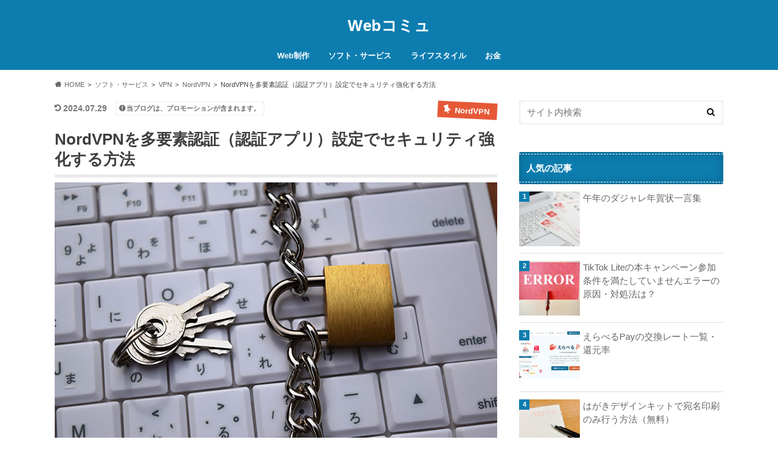

--- FILE ---
content_type: text/html; charset=UTF-8
request_url: https://webcommu.net/nordvpn-multi-factor-authentication/
body_size: 20421
content:
<!doctype html>
<!--[if lt IE 7]><html dir="ltr" lang="ja" prefix="og: https://ogp.me/ns#" class="no-js lt-ie9 lt-ie8 lt-ie7"><![endif]-->
<!--[if (IE 7)&!(IEMobile)]><html dir="ltr" lang="ja" prefix="og: https://ogp.me/ns#" class="no-js lt-ie9 lt-ie8"><![endif]-->
<!--[if (IE 8)&!(IEMobile)]><html dir="ltr" lang="ja" prefix="og: https://ogp.me/ns#" class="no-js lt-ie9"><![endif]-->
<!--[if gt IE 8]><!--> <html dir="ltr" lang="ja" prefix="og: https://ogp.me/ns#" class="no-js"><!--<![endif]-->
<head>
<!-- Google tag (gtag.js) -->
<script async src="https://www.googletagmanager.com/gtag/js?id=G-GTNVYQQ7LE"></script>
<script>
  window.dataLayer = window.dataLayer || [];
  function gtag(){dataLayer.push(arguments);}
  gtag('js', new Date());

  gtag('config', 'G-GTNVYQQ7LE');
</script>
<meta charset="utf-8">
<meta http-equiv="X-UA-Compatible" content="IE=edge">

<meta name="HandheldFriendly" content="True">
<meta name="MobileOptimized" content="320">
<meta name="viewport" content="width=device-width, initial-scale=1.0, minimum-scale=1.0, maximum-scale=1.0, user-scalable=no">
<link rel="apple-touch-icon" href="https://webcommu.net/images/favicon-apple-touch.png">
<link rel="icon" href="https://webcommu.net/images/favicon-icon-webcommu2.png">
<link rel="pingback" href="https://webcommu.net/xmlrpc.php">
<!-- GAタグ -->
<script>
  (function(i,s,o,g,r,a,m){i['GoogleAnalyticsObject']=r;i[r]=i[r]||function(){
  (i[r].q=i[r].q||[]).push(arguments)},i[r].l=1*new Date();a=s.createElement(o),
  m=s.getElementsByTagName(o)[0];a.async=1;a.src=g;m.parentNode.insertBefore(a,m)
  })(window,document,'script','//www.google-analytics.com/analytics.js','ga');

  ga('create', 'UA-50869228-1', 'auto');
  ga('send', 'pageview');

</script>
	<style>img:is([sizes="auto" i], [sizes^="auto," i]) { contain-intrinsic-size: 3000px 1500px }</style>
	
		<!-- All in One SEO 4.8.7.2 - aioseo.com -->
		<title>NordVPNを多要素認証（認証アプリ）設定でセキュリティ強化する方法</title>
	<meta name="description" content="世界111ヶ国に6,400台サーバーが置かれている世界最大級のVPNサービス「NordVPN」NordVPNは、米国家安全保障局（NSA）でも推奨される軍事レベルの暗号化規格「AES 256ビット」を採用した非常にセキュリティ性の高いVPNサービスとして知られています。また、本社は多国間協定の管轄外にあるパナマ共和国にあり、ノーログポリシーを遵守していることから通信データが政府に漏れる可能性は非常に少なくなっています。" />
	<meta name="robots" content="max-image-preview:large" />
	<meta name="author" content="タクヤ"/>
	<link rel="canonical" href="https://webcommu.net/nordvpn-multi-factor-authentication/" />
	<meta name="generator" content="All in One SEO (AIOSEO) 4.8.7.2" />
		<meta property="og:locale" content="ja_JP" />
		<meta property="og:site_name" content="Webコミュ" />
		<meta property="og:type" content="article" />
		<meta property="og:title" content="NordVPNを多要素認証（認証アプリ）設定でセキュリティ強化する方法" />
		<meta property="og:description" content="世界60ヶ国に5,222台サーバーが置かれている世界最大級のVPNサービス「NordVPN」NordVPNは、米国家安全保障局（NSA）でも推奨される軍事レベルの暗号化規格「AES 256ビット」を採用した非常にセキュリティ性の高いVPNサービスとして知られています。また、本社は多国間協定の管轄外にあるパナマ共和国にあり、ノーログポリシーを遵守していることから通信データが政府に漏れる可能性は非常に少なくなっています。" />
		<meta property="og:url" content="https://webcommu.net/nordvpn-multi-factor-authentication/" />
		<meta property="fb:admins" content="721195821278190" />
		<meta property="og:image" content="https://webcommu.net/images/nordvpn-multi-factor-authentication-17.jpg" />
		<meta property="og:image:secure_url" content="https://webcommu.net/images/nordvpn-multi-factor-authentication-17.jpg" />
		<meta property="og:image:width" content="728" />
		<meta property="og:image:height" content="450" />
		<meta property="article:published_time" content="2022-04-17T01:27:15+00:00" />
		<meta property="article:modified_time" content="2024-07-29T07:39:56+00:00" />
		<meta name="twitter:card" content="summary" />
		<meta name="twitter:title" content="NordVPNを多要素認証（認証アプリ）設定でセキュリティ強化する方法" />
		<meta name="twitter:description" content="世界60ヶ国に5,222台サーバーが置かれている世界最大級のVPNサービス「NordVPN」NordVPNは、米国家安全保障局（NSA）でも推奨される軍事レベルの暗号化規格「AES 256ビット」を採用した非常にセキュリティ性の高いVPNサービスとして知られています。また、本社は多国間協定の管轄外にあるパナマ共和国にあり、ノーログポリシーを遵守していることから通信データが政府に漏れる可能性は非常に少なくなっています。" />
		<meta name="twitter:image" content="https://webcommu.net/images/nordvpn-multi-factor-authentication-17.jpg" />
		<script type="application/ld+json" class="aioseo-schema">
			{"@context":"https:\/\/schema.org","@graph":[{"@type":"Article","@id":"https:\/\/webcommu.net\/nordvpn-multi-factor-authentication\/#article","name":"NordVPN\u3092\u591a\u8981\u7d20\u8a8d\u8a3c\uff08\u8a8d\u8a3c\u30a2\u30d7\u30ea\uff09\u8a2d\u5b9a\u3067\u30bb\u30ad\u30e5\u30ea\u30c6\u30a3\u5f37\u5316\u3059\u308b\u65b9\u6cd5","headline":"NordVPN\u3092\u591a\u8981\u7d20\u8a8d\u8a3c\uff08\u8a8d\u8a3c\u30a2\u30d7\u30ea\uff09\u8a2d\u5b9a\u3067\u30bb\u30ad\u30e5\u30ea\u30c6\u30a3\u5f37\u5316\u3059\u308b\u65b9\u6cd5","author":{"@id":"https:\/\/webcommu.net\/author\/web\/#author"},"publisher":{"@id":"https:\/\/webcommu.net\/#person"},"image":{"@type":"ImageObject","url":"https:\/\/webcommu.net\/images\/nordvpn-multi-factor-authentication-17.jpg","width":728,"height":450},"datePublished":"2022-04-17T10:27:15+09:00","dateModified":"2024-07-29T16:39:56+09:00","inLanguage":"ja","mainEntityOfPage":{"@id":"https:\/\/webcommu.net\/nordvpn-multi-factor-authentication\/#webpage"},"isPartOf":{"@id":"https:\/\/webcommu.net\/nordvpn-multi-factor-authentication\/#webpage"},"articleSection":"NordVPN"},{"@type":"BreadcrumbList","@id":"https:\/\/webcommu.net\/nordvpn-multi-factor-authentication\/#breadcrumblist","itemListElement":[{"@type":"ListItem","@id":"https:\/\/webcommu.net#listItem","position":1,"name":"Home","item":"https:\/\/webcommu.net","nextItem":{"@type":"ListItem","@id":"https:\/\/webcommu.net\/category\/%e3%82%bd%e3%83%95%e3%83%88%e3%83%bb%e3%83%84%e3%83%bc%e3%83%ab\/#listItem","name":"\u30bd\u30d5\u30c8\u30fb\u30b5\u30fc\u30d3\u30b9"}},{"@type":"ListItem","@id":"https:\/\/webcommu.net\/category\/%e3%82%bd%e3%83%95%e3%83%88%e3%83%bb%e3%83%84%e3%83%bc%e3%83%ab\/#listItem","position":2,"name":"\u30bd\u30d5\u30c8\u30fb\u30b5\u30fc\u30d3\u30b9","item":"https:\/\/webcommu.net\/category\/%e3%82%bd%e3%83%95%e3%83%88%e3%83%bb%e3%83%84%e3%83%bc%e3%83%ab\/","nextItem":{"@type":"ListItem","@id":"https:\/\/webcommu.net\/category\/%e3%82%bd%e3%83%95%e3%83%88%e3%83%bb%e3%83%84%e3%83%bc%e3%83%ab\/vpn\/#listItem","name":"VPN"},"previousItem":{"@type":"ListItem","@id":"https:\/\/webcommu.net#listItem","name":"Home"}},{"@type":"ListItem","@id":"https:\/\/webcommu.net\/category\/%e3%82%bd%e3%83%95%e3%83%88%e3%83%bb%e3%83%84%e3%83%bc%e3%83%ab\/vpn\/#listItem","position":3,"name":"VPN","item":"https:\/\/webcommu.net\/category\/%e3%82%bd%e3%83%95%e3%83%88%e3%83%bb%e3%83%84%e3%83%bc%e3%83%ab\/vpn\/","nextItem":{"@type":"ListItem","@id":"https:\/\/webcommu.net\/category\/%e3%82%bd%e3%83%95%e3%83%88%e3%83%bb%e3%83%84%e3%83%bc%e3%83%ab\/vpn\/nordvpn\/#listItem","name":"NordVPN"},"previousItem":{"@type":"ListItem","@id":"https:\/\/webcommu.net\/category\/%e3%82%bd%e3%83%95%e3%83%88%e3%83%bb%e3%83%84%e3%83%bc%e3%83%ab\/#listItem","name":"\u30bd\u30d5\u30c8\u30fb\u30b5\u30fc\u30d3\u30b9"}},{"@type":"ListItem","@id":"https:\/\/webcommu.net\/category\/%e3%82%bd%e3%83%95%e3%83%88%e3%83%bb%e3%83%84%e3%83%bc%e3%83%ab\/vpn\/nordvpn\/#listItem","position":4,"name":"NordVPN","item":"https:\/\/webcommu.net\/category\/%e3%82%bd%e3%83%95%e3%83%88%e3%83%bb%e3%83%84%e3%83%bc%e3%83%ab\/vpn\/nordvpn\/","nextItem":{"@type":"ListItem","@id":"https:\/\/webcommu.net\/nordvpn-multi-factor-authentication\/#listItem","name":"NordVPN\u3092\u591a\u8981\u7d20\u8a8d\u8a3c\uff08\u8a8d\u8a3c\u30a2\u30d7\u30ea\uff09\u8a2d\u5b9a\u3067\u30bb\u30ad\u30e5\u30ea\u30c6\u30a3\u5f37\u5316\u3059\u308b\u65b9\u6cd5"},"previousItem":{"@type":"ListItem","@id":"https:\/\/webcommu.net\/category\/%e3%82%bd%e3%83%95%e3%83%88%e3%83%bb%e3%83%84%e3%83%bc%e3%83%ab\/vpn\/#listItem","name":"VPN"}},{"@type":"ListItem","@id":"https:\/\/webcommu.net\/nordvpn-multi-factor-authentication\/#listItem","position":5,"name":"NordVPN\u3092\u591a\u8981\u7d20\u8a8d\u8a3c\uff08\u8a8d\u8a3c\u30a2\u30d7\u30ea\uff09\u8a2d\u5b9a\u3067\u30bb\u30ad\u30e5\u30ea\u30c6\u30a3\u5f37\u5316\u3059\u308b\u65b9\u6cd5","previousItem":{"@type":"ListItem","@id":"https:\/\/webcommu.net\/category\/%e3%82%bd%e3%83%95%e3%83%88%e3%83%bb%e3%83%84%e3%83%bc%e3%83%ab\/vpn\/nordvpn\/#listItem","name":"NordVPN"}}]},{"@type":"Person","@id":"https:\/\/webcommu.net\/#person","name":"\u30bf\u30af\u30e4","image":{"@type":"ImageObject","@id":"https:\/\/webcommu.net\/nordvpn-multi-factor-authentication\/#personImage","url":"https:\/\/secure.gravatar.com\/avatar\/95ad63854b35b2e6ed281debb2a7f03946950ebab1851a933a459cc3a481a8a8?s=96&d=mm&r=g","width":96,"height":96,"caption":"\u30bf\u30af\u30e4"}},{"@type":"Person","@id":"https:\/\/webcommu.net\/author\/web\/#author","url":"https:\/\/webcommu.net\/author\/web\/","name":"\u30bf\u30af\u30e4","image":{"@type":"ImageObject","@id":"https:\/\/webcommu.net\/nordvpn-multi-factor-authentication\/#authorImage","url":"https:\/\/secure.gravatar.com\/avatar\/95ad63854b35b2e6ed281debb2a7f03946950ebab1851a933a459cc3a481a8a8?s=96&d=mm&r=g","width":96,"height":96,"caption":"\u30bf\u30af\u30e4"}},{"@type":"WebPage","@id":"https:\/\/webcommu.net\/nordvpn-multi-factor-authentication\/#webpage","url":"https:\/\/webcommu.net\/nordvpn-multi-factor-authentication\/","name":"NordVPN\u3092\u591a\u8981\u7d20\u8a8d\u8a3c\uff08\u8a8d\u8a3c\u30a2\u30d7\u30ea\uff09\u8a2d\u5b9a\u3067\u30bb\u30ad\u30e5\u30ea\u30c6\u30a3\u5f37\u5316\u3059\u308b\u65b9\u6cd5","description":"\u4e16\u754c111\u30f6\u56fd\u306b6,400\u53f0\u30b5\u30fc\u30d0\u30fc\u304c\u7f6e\u304b\u308c\u3066\u3044\u308b\u4e16\u754c\u6700\u5927\u7d1a\u306eVPN\u30b5\u30fc\u30d3\u30b9\u300cNordVPN\u300dNordVPN\u306f\u3001\u7c73\u56fd\u5bb6\u5b89\u5168\u4fdd\u969c\u5c40\uff08NSA\uff09\u3067\u3082\u63a8\u5968\u3055\u308c\u308b\u8ecd\u4e8b\u30ec\u30d9\u30eb\u306e\u6697\u53f7\u5316\u898f\u683c\u300cAES 256\u30d3\u30c3\u30c8\u300d\u3092\u63a1\u7528\u3057\u305f\u975e\u5e38\u306b\u30bb\u30ad\u30e5\u30ea\u30c6\u30a3\u6027\u306e\u9ad8\u3044VPN\u30b5\u30fc\u30d3\u30b9\u3068\u3057\u3066\u77e5\u3089\u308c\u3066\u3044\u307e\u3059\u3002\u307e\u305f\u3001\u672c\u793e\u306f\u591a\u56fd\u9593\u5354\u5b9a\u306e\u7ba1\u8f44\u5916\u306b\u3042\u308b\u30d1\u30ca\u30de\u5171\u548c\u56fd\u306b\u3042\u308a\u3001\u30ce\u30fc\u30ed\u30b0\u30dd\u30ea\u30b7\u30fc\u3092\u9075\u5b88\u3057\u3066\u3044\u308b\u3053\u3068\u304b\u3089\u901a\u4fe1\u30c7\u30fc\u30bf\u304c\u653f\u5e9c\u306b\u6f0f\u308c\u308b\u53ef\u80fd\u6027\u306f\u975e\u5e38\u306b\u5c11\u306a\u304f\u306a\u3063\u3066\u3044\u307e\u3059\u3002","inLanguage":"ja","isPartOf":{"@id":"https:\/\/webcommu.net\/#website"},"breadcrumb":{"@id":"https:\/\/webcommu.net\/nordvpn-multi-factor-authentication\/#breadcrumblist"},"author":{"@id":"https:\/\/webcommu.net\/author\/web\/#author"},"creator":{"@id":"https:\/\/webcommu.net\/author\/web\/#author"},"image":{"@type":"ImageObject","url":"https:\/\/webcommu.net\/images\/nordvpn-multi-factor-authentication-17.jpg","@id":"https:\/\/webcommu.net\/nordvpn-multi-factor-authentication\/#mainImage","width":728,"height":450},"primaryImageOfPage":{"@id":"https:\/\/webcommu.net\/nordvpn-multi-factor-authentication\/#mainImage"},"datePublished":"2022-04-17T10:27:15+09:00","dateModified":"2024-07-29T16:39:56+09:00"},{"@type":"WebSite","@id":"https:\/\/webcommu.net\/#website","url":"https:\/\/webcommu.net\/","name":"Web\u30b3\u30df\u30e5","inLanguage":"ja","publisher":{"@id":"https:\/\/webcommu.net\/#person"}}]}
		</script>
		<!-- All in One SEO -->

<script type="text/javascript" id="wpp-js" src="https://webcommu.net/wp-content/plugins/wordpress-popular-posts/assets/js/wpp.min.js?ver=7.3.3" data-sampling="0" data-sampling-rate="100" data-api-url="https://webcommu.net/wp-json/wordpress-popular-posts" data-post-id="41468" data-token="f4bf339c6e" data-lang="0" data-debug="0"></script>
<style id='rinkerg-gutenberg-rinker-style-inline-css' type='text/css'>
.wp-block-create-block-block{background-color:#21759b;color:#fff;padding:2px}

</style>
<style id='global-styles-inline-css' type='text/css'>
:root{--wp--preset--aspect-ratio--square: 1;--wp--preset--aspect-ratio--4-3: 4/3;--wp--preset--aspect-ratio--3-4: 3/4;--wp--preset--aspect-ratio--3-2: 3/2;--wp--preset--aspect-ratio--2-3: 2/3;--wp--preset--aspect-ratio--16-9: 16/9;--wp--preset--aspect-ratio--9-16: 9/16;--wp--preset--color--black: #000000;--wp--preset--color--cyan-bluish-gray: #abb8c3;--wp--preset--color--white: #ffffff;--wp--preset--color--pale-pink: #f78da7;--wp--preset--color--vivid-red: #cf2e2e;--wp--preset--color--luminous-vivid-orange: #ff6900;--wp--preset--color--luminous-vivid-amber: #fcb900;--wp--preset--color--light-green-cyan: #7bdcb5;--wp--preset--color--vivid-green-cyan: #00d084;--wp--preset--color--pale-cyan-blue: #8ed1fc;--wp--preset--color--vivid-cyan-blue: #0693e3;--wp--preset--color--vivid-purple: #9b51e0;--wp--preset--gradient--vivid-cyan-blue-to-vivid-purple: linear-gradient(135deg,rgba(6,147,227,1) 0%,rgb(155,81,224) 100%);--wp--preset--gradient--light-green-cyan-to-vivid-green-cyan: linear-gradient(135deg,rgb(122,220,180) 0%,rgb(0,208,130) 100%);--wp--preset--gradient--luminous-vivid-amber-to-luminous-vivid-orange: linear-gradient(135deg,rgba(252,185,0,1) 0%,rgba(255,105,0,1) 100%);--wp--preset--gradient--luminous-vivid-orange-to-vivid-red: linear-gradient(135deg,rgba(255,105,0,1) 0%,rgb(207,46,46) 100%);--wp--preset--gradient--very-light-gray-to-cyan-bluish-gray: linear-gradient(135deg,rgb(238,238,238) 0%,rgb(169,184,195) 100%);--wp--preset--gradient--cool-to-warm-spectrum: linear-gradient(135deg,rgb(74,234,220) 0%,rgb(151,120,209) 20%,rgb(207,42,186) 40%,rgb(238,44,130) 60%,rgb(251,105,98) 80%,rgb(254,248,76) 100%);--wp--preset--gradient--blush-light-purple: linear-gradient(135deg,rgb(255,206,236) 0%,rgb(152,150,240) 100%);--wp--preset--gradient--blush-bordeaux: linear-gradient(135deg,rgb(254,205,165) 0%,rgb(254,45,45) 50%,rgb(107,0,62) 100%);--wp--preset--gradient--luminous-dusk: linear-gradient(135deg,rgb(255,203,112) 0%,rgb(199,81,192) 50%,rgb(65,88,208) 100%);--wp--preset--gradient--pale-ocean: linear-gradient(135deg,rgb(255,245,203) 0%,rgb(182,227,212) 50%,rgb(51,167,181) 100%);--wp--preset--gradient--electric-grass: linear-gradient(135deg,rgb(202,248,128) 0%,rgb(113,206,126) 100%);--wp--preset--gradient--midnight: linear-gradient(135deg,rgb(2,3,129) 0%,rgb(40,116,252) 100%);--wp--preset--font-size--small: 13px;--wp--preset--font-size--medium: 20px;--wp--preset--font-size--large: 36px;--wp--preset--font-size--x-large: 42px;--wp--preset--spacing--20: 0.44rem;--wp--preset--spacing--30: 0.67rem;--wp--preset--spacing--40: 1rem;--wp--preset--spacing--50: 1.5rem;--wp--preset--spacing--60: 2.25rem;--wp--preset--spacing--70: 3.38rem;--wp--preset--spacing--80: 5.06rem;--wp--preset--shadow--natural: 6px 6px 9px rgba(0, 0, 0, 0.2);--wp--preset--shadow--deep: 12px 12px 50px rgba(0, 0, 0, 0.4);--wp--preset--shadow--sharp: 6px 6px 0px rgba(0, 0, 0, 0.2);--wp--preset--shadow--outlined: 6px 6px 0px -3px rgba(255, 255, 255, 1), 6px 6px rgba(0, 0, 0, 1);--wp--preset--shadow--crisp: 6px 6px 0px rgba(0, 0, 0, 1);}:where(.is-layout-flex){gap: 0.5em;}:where(.is-layout-grid){gap: 0.5em;}body .is-layout-flex{display: flex;}.is-layout-flex{flex-wrap: wrap;align-items: center;}.is-layout-flex > :is(*, div){margin: 0;}body .is-layout-grid{display: grid;}.is-layout-grid > :is(*, div){margin: 0;}:where(.wp-block-columns.is-layout-flex){gap: 2em;}:where(.wp-block-columns.is-layout-grid){gap: 2em;}:where(.wp-block-post-template.is-layout-flex){gap: 1.25em;}:where(.wp-block-post-template.is-layout-grid){gap: 1.25em;}.has-black-color{color: var(--wp--preset--color--black) !important;}.has-cyan-bluish-gray-color{color: var(--wp--preset--color--cyan-bluish-gray) !important;}.has-white-color{color: var(--wp--preset--color--white) !important;}.has-pale-pink-color{color: var(--wp--preset--color--pale-pink) !important;}.has-vivid-red-color{color: var(--wp--preset--color--vivid-red) !important;}.has-luminous-vivid-orange-color{color: var(--wp--preset--color--luminous-vivid-orange) !important;}.has-luminous-vivid-amber-color{color: var(--wp--preset--color--luminous-vivid-amber) !important;}.has-light-green-cyan-color{color: var(--wp--preset--color--light-green-cyan) !important;}.has-vivid-green-cyan-color{color: var(--wp--preset--color--vivid-green-cyan) !important;}.has-pale-cyan-blue-color{color: var(--wp--preset--color--pale-cyan-blue) !important;}.has-vivid-cyan-blue-color{color: var(--wp--preset--color--vivid-cyan-blue) !important;}.has-vivid-purple-color{color: var(--wp--preset--color--vivid-purple) !important;}.has-black-background-color{background-color: var(--wp--preset--color--black) !important;}.has-cyan-bluish-gray-background-color{background-color: var(--wp--preset--color--cyan-bluish-gray) !important;}.has-white-background-color{background-color: var(--wp--preset--color--white) !important;}.has-pale-pink-background-color{background-color: var(--wp--preset--color--pale-pink) !important;}.has-vivid-red-background-color{background-color: var(--wp--preset--color--vivid-red) !important;}.has-luminous-vivid-orange-background-color{background-color: var(--wp--preset--color--luminous-vivid-orange) !important;}.has-luminous-vivid-amber-background-color{background-color: var(--wp--preset--color--luminous-vivid-amber) !important;}.has-light-green-cyan-background-color{background-color: var(--wp--preset--color--light-green-cyan) !important;}.has-vivid-green-cyan-background-color{background-color: var(--wp--preset--color--vivid-green-cyan) !important;}.has-pale-cyan-blue-background-color{background-color: var(--wp--preset--color--pale-cyan-blue) !important;}.has-vivid-cyan-blue-background-color{background-color: var(--wp--preset--color--vivid-cyan-blue) !important;}.has-vivid-purple-background-color{background-color: var(--wp--preset--color--vivid-purple) !important;}.has-black-border-color{border-color: var(--wp--preset--color--black) !important;}.has-cyan-bluish-gray-border-color{border-color: var(--wp--preset--color--cyan-bluish-gray) !important;}.has-white-border-color{border-color: var(--wp--preset--color--white) !important;}.has-pale-pink-border-color{border-color: var(--wp--preset--color--pale-pink) !important;}.has-vivid-red-border-color{border-color: var(--wp--preset--color--vivid-red) !important;}.has-luminous-vivid-orange-border-color{border-color: var(--wp--preset--color--luminous-vivid-orange) !important;}.has-luminous-vivid-amber-border-color{border-color: var(--wp--preset--color--luminous-vivid-amber) !important;}.has-light-green-cyan-border-color{border-color: var(--wp--preset--color--light-green-cyan) !important;}.has-vivid-green-cyan-border-color{border-color: var(--wp--preset--color--vivid-green-cyan) !important;}.has-pale-cyan-blue-border-color{border-color: var(--wp--preset--color--pale-cyan-blue) !important;}.has-vivid-cyan-blue-border-color{border-color: var(--wp--preset--color--vivid-cyan-blue) !important;}.has-vivid-purple-border-color{border-color: var(--wp--preset--color--vivid-purple) !important;}.has-vivid-cyan-blue-to-vivid-purple-gradient-background{background: var(--wp--preset--gradient--vivid-cyan-blue-to-vivid-purple) !important;}.has-light-green-cyan-to-vivid-green-cyan-gradient-background{background: var(--wp--preset--gradient--light-green-cyan-to-vivid-green-cyan) !important;}.has-luminous-vivid-amber-to-luminous-vivid-orange-gradient-background{background: var(--wp--preset--gradient--luminous-vivid-amber-to-luminous-vivid-orange) !important;}.has-luminous-vivid-orange-to-vivid-red-gradient-background{background: var(--wp--preset--gradient--luminous-vivid-orange-to-vivid-red) !important;}.has-very-light-gray-to-cyan-bluish-gray-gradient-background{background: var(--wp--preset--gradient--very-light-gray-to-cyan-bluish-gray) !important;}.has-cool-to-warm-spectrum-gradient-background{background: var(--wp--preset--gradient--cool-to-warm-spectrum) !important;}.has-blush-light-purple-gradient-background{background: var(--wp--preset--gradient--blush-light-purple) !important;}.has-blush-bordeaux-gradient-background{background: var(--wp--preset--gradient--blush-bordeaux) !important;}.has-luminous-dusk-gradient-background{background: var(--wp--preset--gradient--luminous-dusk) !important;}.has-pale-ocean-gradient-background{background: var(--wp--preset--gradient--pale-ocean) !important;}.has-electric-grass-gradient-background{background: var(--wp--preset--gradient--electric-grass) !important;}.has-midnight-gradient-background{background: var(--wp--preset--gradient--midnight) !important;}.has-small-font-size{font-size: var(--wp--preset--font-size--small) !important;}.has-medium-font-size{font-size: var(--wp--preset--font-size--medium) !important;}.has-large-font-size{font-size: var(--wp--preset--font-size--large) !important;}.has-x-large-font-size{font-size: var(--wp--preset--font-size--x-large) !important;}
:where(.wp-block-post-template.is-layout-flex){gap: 1.25em;}:where(.wp-block-post-template.is-layout-grid){gap: 1.25em;}
:where(.wp-block-columns.is-layout-flex){gap: 2em;}:where(.wp-block-columns.is-layout-grid){gap: 2em;}
:root :where(.wp-block-pullquote){font-size: 1.5em;line-height: 1.6;}
</style>
<link rel='stylesheet' id='style-css' href='https://webcommu.net/wp-content/themes/hummingbird/style.css' type='text/css' media='all' />
<link rel='stylesheet' id='child-style-css' href='https://webcommu.net/wp-content/themes/hummingbird_custom/style.css' type='text/css' media='all' />
<link rel='stylesheet' id='fontawesome-css' href='//maxcdn.bootstrapcdn.com/font-awesome/4.6.0/css/font-awesome.min.css' type='text/css' media='all' />
<script type="text/javascript" src="//ajax.googleapis.com/ajax/libs/jquery/3.7.1/jquery.min.js" id="jquery-js"></script>
<script type="text/javascript" src="https://webcommu.net/wp-content/plugins/yyi-rinker/js/event-tracking.js?v=1.11.1" id="yyi_rinker_event_tracking_script-js"></script>
<link rel='shortlink' href='https://webcommu.net/?p=41468' />
            <style id="wpp-loading-animation-styles">@-webkit-keyframes bgslide{from{background-position-x:0}to{background-position-x:-200%}}@keyframes bgslide{from{background-position-x:0}to{background-position-x:-200%}}.wpp-widget-block-placeholder,.wpp-shortcode-placeholder{margin:0 auto;width:60px;height:3px;background:#dd3737;background:linear-gradient(90deg,#dd3737 0%,#571313 10%,#dd3737 100%);background-size:200% auto;border-radius:3px;-webkit-animation:bgslide 1s infinite linear;animation:bgslide 1s infinite linear}</style>
            <script type="text/javascript" language="javascript">
    var vc_pid = "885992053";
</script><script type="text/javascript" src="//aml.valuecommerce.com/vcdal.js" async></script><style>
.yyi-rinker-images {
    display: flex;
    justify-content: center;
    align-items: center;
    position: relative;

}
div.yyi-rinker-image img.yyi-rinker-main-img.hidden {
    display: none;
}

.yyi-rinker-images-arrow {
    cursor: pointer;
    position: absolute;
    top: 50%;
    display: block;
    margin-top: -11px;
    opacity: 0.6;
    width: 22px;
}

.yyi-rinker-images-arrow-left{
    left: -10px;
}
.yyi-rinker-images-arrow-right{
    right: -10px;
}

.yyi-rinker-images-arrow-left.hidden {
    display: none;
}

.yyi-rinker-images-arrow-right.hidden {
    display: none;
}
div.yyi-rinker-contents.yyi-rinker-design-tate  div.yyi-rinker-box{
    flex-direction: column;
}

div.yyi-rinker-contents.yyi-rinker-design-slim div.yyi-rinker-box .yyi-rinker-links {
    flex-direction: column;
}

div.yyi-rinker-contents.yyi-rinker-design-slim div.yyi-rinker-info {
    width: 100%;
}

div.yyi-rinker-contents.yyi-rinker-design-slim .yyi-rinker-title {
    text-align: center;
}

div.yyi-rinker-contents.yyi-rinker-design-slim .yyi-rinker-links {
    text-align: center;
}
div.yyi-rinker-contents.yyi-rinker-design-slim .yyi-rinker-image {
    margin: auto;
}

div.yyi-rinker-contents.yyi-rinker-design-slim div.yyi-rinker-info ul.yyi-rinker-links li {
	align-self: stretch;
}
div.yyi-rinker-contents.yyi-rinker-design-slim div.yyi-rinker-box div.yyi-rinker-info {
	padding: 0;
}
div.yyi-rinker-contents.yyi-rinker-design-slim div.yyi-rinker-box {
	flex-direction: column;
	padding: 14px 5px 0;
}

.yyi-rinker-design-slim div.yyi-rinker-box div.yyi-rinker-info {
	text-align: center;
}

.yyi-rinker-design-slim div.price-box span.price {
	display: block;
}

div.yyi-rinker-contents.yyi-rinker-design-slim div.yyi-rinker-info div.yyi-rinker-title a{
	font-size:16px;
}

div.yyi-rinker-contents.yyi-rinker-design-slim ul.yyi-rinker-links li.amazonkindlelink:before,  div.yyi-rinker-contents.yyi-rinker-design-slim ul.yyi-rinker-links li.amazonlink:before,  div.yyi-rinker-contents.yyi-rinker-design-slim ul.yyi-rinker-links li.rakutenlink:before, div.yyi-rinker-contents.yyi-rinker-design-slim ul.yyi-rinker-links li.yahoolink:before, div.yyi-rinker-contents.yyi-rinker-design-slim ul.yyi-rinker-links li.mercarilink:before {
	font-size:12px;
}

div.yyi-rinker-contents.yyi-rinker-design-slim ul.yyi-rinker-links li a {
	font-size: 13px;
}
.entry-content ul.yyi-rinker-links li {
	padding: 0;
}

div.yyi-rinker-contents .yyi-rinker-attention.attention_desing_right_ribbon {
    width: 89px;
    height: 91px;
    position: absolute;
    top: -1px;
    right: -1px;
    left: auto;
    overflow: hidden;
}

div.yyi-rinker-contents .yyi-rinker-attention.attention_desing_right_ribbon span {
    display: inline-block;
    width: 146px;
    position: absolute;
    padding: 4px 0;
    left: -13px;
    top: 12px;
    text-align: center;
    font-size: 12px;
    line-height: 24px;
    -webkit-transform: rotate(45deg);
    transform: rotate(45deg);
    box-shadow: 0 1px 3px rgba(0, 0, 0, 0.2);
}

div.yyi-rinker-contents .yyi-rinker-attention.attention_desing_right_ribbon {
    background: none;
}
.yyi-rinker-attention.attention_desing_right_ribbon .yyi-rinker-attention-after,
.yyi-rinker-attention.attention_desing_right_ribbon .yyi-rinker-attention-before{
display:none;
}
div.yyi-rinker-use-right_ribbon div.yyi-rinker-title {
    margin-right: 2rem;
}

				</style><style type="text/css">
body{color: #3E3E3E;}
a{color: #1570ae;}
a:hover{color: #1570ae;}
#main article footer .post-categories li a,#main article footer .tags a{  background: #1570ae;  border:1px solid #1570ae;}
#main article footer .tags a{color:#1570ae; background: none;}
#main article footer .post-categories li a:hover,#main article footer .tags a:hover{ background:#1570ae;  border-color:#1570ae;}
input[type="text"],input[type="password"],input[type="datetime"],input[type="datetime-local"],input[type="date"],input[type="month"],input[type="time"],input[type="week"],input[type="number"],input[type="email"],input[type="url"],input[type="search"],input[type="tel"],input[type="color"],select,textarea,.field { background-color: #FFFFFF;}
/*ヘッダー*/
.header{background: #0d7daf; color: #ffffff;}
#logo a,.nav li a,.nav_btn{color: #ffffff;}
#logo a:hover,.nav li a:hover{color:#FFFF00;}
@media only screen and (min-width: 768px) {
.nav ul {background: #0E0E0E;}
.nav li ul.sub-menu li a{color: #BAB4B0;}
}
/*メインエリア*/
.widgettitle {background: #0d7daf; color:  #ffffff;}
.widget li a:after{color: #0d7daf!important;}
/* 投稿ページ */
.entry-content h2{background: #e45937;}
.entry-content h3{border-color: #e45937;}
.entry-content ul li:before{ background: #e45937;}
.entry-content ol li:before{ background: #e45937;}
/* カテゴリーラベル */
.post-list-card .post-list .eyecatch .cat-name,.top-post-list .post-list .eyecatch .cat-name,.byline .cat-name,.single .authorbox .author-newpost li .cat-name,.related-box li .cat-name,#top_carousel .cat-name{background: #e55937; color:  #ffffff;}
/* CTA */
.cta-inner{ background: #0E0E0E;}
/* ボタンの色 */
.btn-wrap a{background: #1570ae;border: 1px solid #1570ae;}
.btn-wrap a:hover{background: #1570ae;}
.btn-wrap.simple a{border:1px solid #1570ae;color:#1570ae;}
.btn-wrap.simple a:hover{background:#1570ae;}
.readmore a{border:1px solid #1570ae;color:#1570ae;}
.readmore a:hover{background:#1570ae;color:#fff;}
/* サイドバー */
.widget a{text-decoration:none; color:#666666;}
.widget a:hover{color:#999999;}
/*フッター*/
#footer-top{background-color: #0E0E0E; color: #CACACA;}
.footer a,#footer-top a{color: #BAB4B0;}
#footer-top .widgettitle{color: #CACACA;}
.footer {background-color: #0E0E0E;color: #CACACA;}
.footer-links li:before{ color: #0d7daf;}
/* ページネーション */
.pagination a, .pagination span,.page-links a{border-color: #1570ae; color: #1570ae;}
.pagination .current,.pagination .current:hover,.page-links ul > li > span{background-color: #1570ae; border-color: #1570ae;}
.pagination a:hover, .pagination a:focus,.page-links a:hover, .page-links a:focus{background-color: #1570ae; color: #fff;}
/* OTHER */
ul.wpp-list li a:before{background: #0d7daf;color: #ffffff;}
.blue-btn, .comment-reply-link, #submit { background-color: #1570ae; }
.blue-btn:hover, .comment-reply-link:hover, #submit:hover, .blue-btn:focus, .comment-reply-link:focus, #submit:focus {background-color: #1570ae; }
</style>
<style type="text/css" id="custom-background-css">
body.custom-background { background-color: #ffffff; }
</style>
	</head>
<body class="wp-singular post-template-default single single-post postid-41468 single-format-standard custom-background wp-theme-hummingbird wp-child-theme-hummingbird_custom">
<div id="container">
<header class="header headercenter" role="banner">
<div id="inner-header" class="wrap cf">
<p class="site_description"></p><div id="logo" class="gf">
<p class="h1 text"><a href="https://webcommu.net">Webコミュ</a></p>
</div>
<nav id="g_nav" role="navigation">

<ul id="menu-%e3%83%98%e3%83%83%e3%83%80%e3%83%bc" class="nav top-nav cf"><li id="menu-item-15479" class="menu-item menu-item-type-taxonomy menu-item-object-category menu-item-has-children menu-item-15479"><a href="https://webcommu.net/category/web%e5%88%b6%e4%bd%9c/">Web制作<span class="gf"></span></a>
<ul class="sub-menu">
	<li id="menu-item-15481" class="menu-item menu-item-type-taxonomy menu-item-object-category menu-item-15481"><a href="https://webcommu.net/category/web%e5%88%b6%e4%bd%9c/seo%e5%af%be%e7%ad%96/">SEO対策<span class="gf"></span></a></li>
	<li id="menu-item-15480" class="menu-item menu-item-type-taxonomy menu-item-object-category menu-item-15480"><a href="https://webcommu.net/category/web%e5%88%b6%e4%bd%9c/wordpress/">WordPress<span class="gf"></span></a></li>
	<li id="menu-item-15491" class="menu-item menu-item-type-taxonomy menu-item-object-category menu-item-15491"><a href="https://webcommu.net/category/web%e5%88%b6%e4%bd%9c/%e3%83%ac%e3%83%b3%e3%82%bf%e3%83%ab%e3%82%b5%e3%83%bc%e3%83%90%e3%83%bc/">レンタルサーバー<span class="gf"></span></a></li>
</ul>
</li>
<li id="menu-item-15477" class="menu-item menu-item-type-taxonomy menu-item-object-category current-post-ancestor menu-item-has-children menu-item-15477"><a href="https://webcommu.net/category/%e3%82%bd%e3%83%95%e3%83%88%e3%83%bb%e3%83%84%e3%83%bc%e3%83%ab/">ソフト・サービス<span class="gf"></span></a>
<ul class="sub-menu">
	<li id="menu-item-42353" class="menu-item menu-item-type-taxonomy menu-item-object-category current-post-ancestor menu-item-42353"><a href="https://webcommu.net/category/%e3%82%bd%e3%83%95%e3%83%88%e3%83%bb%e3%83%84%e3%83%bc%e3%83%ab/vpn/">VPN<span class="gf"></span></a></li>
</ul>
</li>
<li id="menu-item-15476" class="menu-item menu-item-type-taxonomy menu-item-object-category menu-item-has-children menu-item-15476"><a href="https://webcommu.net/category/%e3%83%a9%e3%82%a4%e3%83%95%e3%82%b9%e3%82%bf%e3%82%a4%e3%83%ab/">ライフスタイル<span class="gf"></span></a>
<ul class="sub-menu">
	<li id="menu-item-15489" class="menu-item menu-item-type-taxonomy menu-item-object-category menu-item-15489"><a href="https://webcommu.net/category/%e3%83%a9%e3%82%a4%e3%83%95%e3%82%b9%e3%82%bf%e3%82%a4%e3%83%ab/%e5%95%86%e5%93%81%e3%83%ac%e3%83%93%e3%83%a5%e3%83%bc/">商品レビュー<span class="gf"></span></a></li>
	<li id="menu-item-16801" class="menu-item menu-item-type-taxonomy menu-item-object-category menu-item-16801"><a href="https://webcommu.net/category/%e3%83%a9%e3%82%a4%e3%83%95%e3%82%b9%e3%82%bf%e3%82%a4%e3%83%ab/%e5%8b%95%e7%94%bb/">動画<span class="gf"></span></a></li>
</ul>
</li>
<li id="menu-item-20319" class="menu-item menu-item-type-taxonomy menu-item-object-category menu-item-has-children menu-item-20319"><a href="https://webcommu.net/category/money/">お金<span class="gf"></span></a>
<ul class="sub-menu">
	<li id="menu-item-24139" class="menu-item menu-item-type-taxonomy menu-item-object-category menu-item-24139"><a href="https://webcommu.net/category/money/smartphone-payment/">スマホ決済<span class="gf"></span></a></li>
	<li id="menu-item-29056" class="menu-item menu-item-type-taxonomy menu-item-object-category menu-item-29056"><a href="https://webcommu.net/category/money/%e3%83%a2%e3%83%90%e3%82%a4%e3%83%ab%e6%b1%ba%e6%b8%88/">モバイル決済<span class="gf"></span></a></li>
</ul>
</li>
</ul></nav>
<button id="drawerBtn" class="nav_btn">≡</button>
<script type="text/javascript">
jQuery(function( $ ){
var menu = $('#g_nav'),
    menuBtn = $('#drawerBtn'),
    body = $(document.body),     
    menuWidth = menu.outerWidth();                
     
    menuBtn.on('click', function(){
    body.toggleClass('open');
        if(body.hasClass('open')){
            body.animate({'left' : menuWidth }, 300);            
            menu.animate({'left' : 0 }, 300);                    
        } else {
            menu.animate({'left' : -menuWidth }, 300);
            body.animate({'left' : 0 }, 300);            
        }             
    });
});    
</script>
</div>
</header>
<div id="breadcrumb" class="breadcrumb inner wrap cf"><ul itemscope itemtype="http://schema.org/BreadcrumbList"><li itemprop="itemListElement" itemscope itemtype="http://schema.org/ListItem" class="bc_homelink"><a itemprop="item" href="https://webcommu.net/"><span itemprop="name">HOME</span></a><meta itemprop="position" content="1" /></li><li itemprop="itemListElement" itemscope itemtype="http://schema.org/ListItem"><a itemprop="item" href="https://webcommu.net/category/%e3%82%bd%e3%83%95%e3%83%88%e3%83%bb%e3%83%84%e3%83%bc%e3%83%ab/"><span itemprop="name">ソフト・サービス</span></a><meta itemprop="position" content="2" /></li><li itemprop="itemListElement" itemscope itemtype="http://schema.org/ListItem"><a itemprop="item" href="https://webcommu.net/category/%e3%82%bd%e3%83%95%e3%83%88%e3%83%bb%e3%83%84%e3%83%bc%e3%83%ab/vpn/"><span itemprop="name">VPN</span></a><meta itemprop="position" content="3" /></li><li itemprop="itemListElement" itemscope itemtype="http://schema.org/ListItem"><a itemprop="item" href="https://webcommu.net/category/%e3%82%bd%e3%83%95%e3%83%88%e3%83%bb%e3%83%84%e3%83%bc%e3%83%ab/vpn/nordvpn/"><span itemprop="name">NordVPN</span></a><meta itemprop="position" content="4" /></li><li itemprop="itemListElement" itemscope itemtype="http://schema.org/ListItem" class="bc_posttitle"><span itemprop="name">NordVPNを多要素認証（認証アプリ）設定でセキュリティ強化する方法</span><meta itemprop="position" content="5" /></li></ul></div>
<div id="content">
<div id="inner-content" class="wrap cf">

<main id="main" class="m-all t-all d-5of7 cf" role="main">
<article id="post-41468" class="cf post-41468 post type-post status-publish format-standard has-post-thumbnail hentry category-nordvpn" role="article">
<header class="article-header entry-header animated fadeInDown">
<p class="byline entry-meta vcard cf">
<time class="date gf entry-date undo updated" datetime="2024-07-29">2024.07.29</time>

<span class="cat-name cat-id-236">NordVPN</span><span class="writer" style="display: none;"><span class="name author"><span class="fn">タクヤ</span></span></span>
<span data-nosnippet class="pr-notation is-style-simple">当ブログは、プロモーションが含まれます。</span></p>
<h1 class="entry-title single-title" itemprop="headline" rel="bookmark">NordVPNを多要素認証（認証アプリ）設定でセキュリティ強化する方法</h1>
<figure class="eyecatch animated fadeInUp">
<img width="728" height="450" src="https://webcommu.net/images/nordvpn-multi-factor-authentication-17.jpg" class="attachment-single-thum size-single-thum wp-post-image" alt="" decoding="async" fetchpriority="high" /></figure>
</header>

<section class="entry-content cf">



<p>世界111ヶ国に6,400台以上のサーバーが置かれている世界最大級のVPNサービス「NordVPN」</p>
<p>NordVPNは、米国家安全保障局（NSA）でも推奨される軍事レベルの暗号化規格「AES 256ビット」を採用した非常にセキュリティ性の高いVPNサービスとして知られています。</p>
<p>また、本社は多国間協定の管轄外にあるパナマ共和国にあり、ノーログポリシーを遵守していることから通信データが政府に漏れる可能性は非常に少なくなっています。</p>
<p>そんなNordVPNですが、最初の設定では「メールアドレス」と「パスワード」を入力すればログイン可能です。</p>
<p>しかし、それだけでは心もとない方もいるでしょう。</p>
<p>実際、YahooやGoogleなどの大手サービスでもアカウント情報の漏洩は発生しており、どのようなサービスでもアカウント乗っ取りのリスクは付きものです。</p>
<p>この記事では、NordVPNのセキュリティを強化するための多要素認証（認証アプリ）設定について詳しく解説していきます。</p>


<p class="has-text-align-center" style="text-align: center;">＼ホリデーセール開催中！<span style="font-weight: bold; color: #ff0000;">最大74%割引＋３ヶ月無料</span>／</p>
<div class="btn-wrap aligncenter lightning big"><a href="https://go.nordvpn.net/aff_c?offer_id=15&aff_id=69561&url_id=22571" target="_blank" rel="nofollow noopener noreferrer" data-nodal="">日本公式サイト【NordVPN】</a></div>


<div id="text-39" class="widget-in-article-pc widget_text">			<div class="textwidget"><div class="aicp"><!-- Don't forget to add this div with aicp class -->
<div style="text-align:center;margin:3em auto 2em;">
<p class="mt40 ad-link">スポンサーリンク</p>
<style>
.responsivead { width: 300px; height: 250px; }
@media(min-width: 470px) { .responsivead { width: 336px; height: 280px; } }
@media(min-width: 730px) { .responsivead { width: 336px; height: 280px; } }
</style>
<script async src="https://pagead2.googlesyndication.com/pagead/js/adsbygoogle.js"></script>
<!-- webcommu.net １つ目の見出し上部 レスポンシブ -->
<ins class="adsbygoogle responsivead"
     style="display:inline-block"
     data-ad-client="ca-pub-2433069611860088"
     data-ad-slot="5153085721"
     data-full-width-responsive="true"></ins>
<script>
     (adsbygoogle = window.adsbygoogle || []).push({});
</script>
</div>
        </div><!-- end of the aicp div -->
</div>
		</div><div id="toc_container" class="no_bullets"><p class="toc_title">目次</p><ul class="toc_list"><li><a href="#NordVPN"><span class="toc_number toc_depth_1">1</span> NordVPNの多要素認証（認証アプリ）とは</a><ul><li><a href="#i"><span class="toc_number toc_depth_2">1.1</span> メリット</a></li></ul></li><li><a href="#NordVPN-2"><span class="toc_number toc_depth_1">2</span> NordVPNの多要素認証（認証アプリ）を設定する方法</a><ul><li><a href="#NordVPN-3"><span class="toc_number toc_depth_2">2.1</span> １、NordVPNにログインする</a></li><li><a href="#i-2"><span class="toc_number toc_depth_2">2.2</span> ２、アカウント設定を開く</a></li><li><a href="#i-3"><span class="toc_number toc_depth_2">2.3</span> ３、多要素認証の設定画面を開く</a></li><li><a href="#i-4"><span class="toc_number toc_depth_2">2.4</span> ４、多要素認証の設定方法を選ぶ</a></li><li><a href="#QR"><span class="toc_number toc_depth_2">2.5</span> ５、スマホでQRコードを読み取る</a></li><li><a href="#i-5"><span class="toc_number toc_depth_2">2.6</span> ６、コードを入力する</a></li><li><a href="#i-6"><span class="toc_number toc_depth_2">2.7</span> ７、バックアップコードを保存</a></li><li><a href="#NordVPN-4"><span class="toc_number toc_depth_2">2.8</span> ８、NordVPNアカウントからログアウトする</a></li></ul></li><li><a href="#NordVPN-5"><span class="toc_number toc_depth_1">3</span> NordVPNの多要素認証（認証アプリ）を無効にする方法</a></li><li><a href="#i-7"><span class="toc_number toc_depth_1">4</span> 最後に</a></li></ul></div>
<h2><span id="NordVPN">NordVPNの多要素認証（認証アプリ）とは</span></h2>
<p>まずは、NordVPNの多要素認証（認証アプリ）について簡単にご紹介します。</p>
<p>多要素認証（認証アプリ）とは、通常のログイン方法に加えて<span style="font-weight: bold; color: #ff0000;">一定期間だけ使えるコード</span>を入力して認証する方法を言います。</p>
<p>次は、実際にNordVPNで多要素認証（認証アプリ）を行ったときの操作画面です。</p>
<p>通常、NordVPNにログインする場合は、メールアドレスとパスワードを入力するだけです。</p>
<img decoding="async" src="https://webcommu.net/images/nordvpn-cancel-1.jpg" />
<p>多要素認証（認証アプリ）では、上記に加えて６桁のコードの入力が求められます。</p>
<img decoding="async" class="aligncenter size-full wp-image-41567" src="https://webcommu.net/images/nordvpn-multi-factor-authentication-14.jpg" alt="" width="728" height="450" />
<p>この６桁のコードは、スマートフォンの認証アプリ（Google認証システムやAuthyなど）を起動することで確認可能です。</p>
<img decoding="async" class="aligncenter size-full wp-image-41559" src="https://webcommu.net/images/nordvpn-multi-factor-authentication-8.jpg" alt="" width="281" height="500" />
<div class="hukidashi cf left"><figure class="icon"><img decoding="async" loading="lazy" width="79" height="79" src="https://webcommu.net/images/speech-man1.png"><figcaption class="name"></figcaption></figure><div class="hc">NordVPNの多要素認証（認証アプリ）では、スマートフォンのアプリの他にも「USB端子を挿す」「Bluetooth接続をする」ことによる認証を選択することも可能です。</div></div>
<h3><span id="i">メリット</span></h3>
<p>多要素認証（認証アプリ）のメリットは、セキュリティの強化です。</p>
<p>従来のログイン方法では、IDとパスワードの情報を何らかの方法で入手すれば、誰でも本人になりすますことができました。</p>
<p>NordVPNでも採用されている多要素認証（認証アプリ）では、スマートフォンのデバイスを操作してコードを表示しなければなりません。</p>
<p>そのため、フィッシング詐欺の被害やデータベースのハッキングによりIDとパスワードが流出したときでもアカウントの不正利用を回避できます。</p>
<div class="hukidashi cf left"><figure class="icon"><img decoding="async" loading="lazy" width="79" height="79" src="https://webcommu.net/images/speech-man1.png"><figcaption class="name"></figcaption></figure><div class="hc">ただし、これまで１回で済んでいた認証が２回に増えることでログイン完了までに手間がかかってしまう点は、デメリットとなります。</div></div>
<h2><span id="NordVPN-2">NordVPNの多要素認証（認証アプリ）を設定する方法</span></h2>
<p>ここからは、NordVPNで多要素認証（認証アプリ）を設定する方法を解説していきます。</p>
<h3><span id="NordVPN-3">１、NordVPNにログインする</span></h3>
<p>まずは、Webブラウザ（Microsoft Edge、Internet Explorer、Google Chrome、Safari、Firefoxなど）で『<a href="https://go.nordvpn.net/aff_c?offer_id=15&amp;aff_id=69561&amp;url_id=902" target="_blank" rel="nofollow noopener">日本公式サイト【NordVPN】</a>』に移動してから右上の「ログイン」をクリックします。</p>
<img decoding="async" src="https://webcommu.net/images/nordvpn-cancel.jpg" />
<p>NordVPNの「ユーザー名 または メールアドレス」「パスワード」を入力してログインをします。</p>
<img decoding="async" src="https://webcommu.net/images/nordvpn-cancel-1.jpg" />
<h3><span id="i-2">２、アカウント設定を開く</span></h3>
<p>右上の「アカウント名（メールアドレス）」→「アカウント設定」の順にクリックします。</p>
<img loading="lazy" decoding="async" class="aligncenter size-full wp-image-41484" src="https://webcommu.net/images/nordvpn-multi-factor-authentication.jpg" alt="" width="728" height="450" />
<h3><span id="i-3">３、多要素認証の設定画面を開く</span></h3>
<p>上部の「他要素認証（MFA）」→「多要素認証を管理する」の順にクリックします。</p>
<img loading="lazy" decoding="async" class="aligncenter size-full wp-image-41485" src="https://webcommu.net/images/nordvpn-multi-factor-authentication-1.jpg" alt="" width="728" height="450" />
<p>&#8220;認証用のパスワードを入力してください&#8221;と表示されるのでNordVPNアカウントのパスワードを入力してから「認証」をクリックします。</p>
<img loading="lazy" decoding="async" class="aligncenter size-full wp-image-41486" src="https://webcommu.net/images/nordvpn-multi-factor-authentication-2.jpg" alt="" width="728" height="450" />
<h3><span id="i-4">４、多要素認証の設定方法を選ぶ</span></h3>
<p>NordVPNの多要素認証には「認証システムアプリ」と「セキュリティキー」の２種類の方法があります。</p>
<table>
<caption>NordVPNの多要素認証の方法</caption>
<tbody>
<tr>
<th style="width: 30%;">認証システムアプリ</th>
<td>認証アプリ（Google認証システムやAuthyなど）を使用して他要素認証を設定する方法</td>
</tr>
<tr>
<th>セキュリティキー</th>
<td>USBまたはスマートフォンに内蔵されているセキュリティキーを使用して他要素認証を設定する方法</td>
</tr>
</tbody>
</table>
<p>今回は、認証システムアプリの「Google認証システム」による他要素認証の設定方法を紹介します。</p>
<p>まずは、次のアプリをインストールしましょう。</p>
<div class="appreach">
<img decoding="async" class="appreach__icon" src="https://is3-ssl.mzstatic.com/image/thumb/Purple126/v4/f9/b0/e5/f9b0e504-3e4e-d113-cab6-657110b7b2f1/source/512x512bb.jpg" alt="Google Authenticator" />
<div class="appreach__detail">
<p class="appreach__name">Google Authenticator</p>
<p class="appreach__info"><span class="appreach__developper">Google LLC</span><span class="appreach__price">無料</span><span class="appreach__posted">posted with<a title="アプリーチ" href="https://mama-hack.com/app-reach/" target="_blank" rel="nofollow noopener">アプリーチ</a></span></p>
</div>
<div class="appreach__links"><a class="appreach__aslink" href="https://apps.apple.com/jp/app/google-authenticator/id388497605?uo=4" rel="nofollow"><img decoding="async" src="https://nabettu.github.io/appreach/img/itune_ja.svg" /></a><a class="appreach__gplink" href="https://play.google.com/store/apps/details?id=com.google.android.apps.authenticator2" rel="nofollow"><img decoding="async" src="https://nabettu.github.io/appreach/img/gplay_ja.png" /></a></div>
</div>
<p>続いて、認証システムアプリの項目にある「設定」をクリックします。</p>
<img loading="lazy" decoding="async" class="aligncenter size-full wp-image-41488" src="https://webcommu.net/images/nordvpn-multi-factor-authentication-4.jpg" alt="" width="728" height="450" />
<h3><span id="QR">５、スマホでQRコードを読み取る</span></h3>
<p>&#8220;このQRコードをスキャンするか、モバイルMFAアプリ（Google Authenticator、Authy、Microsoft Authenticatorなど）に以下のキーを入力します。&#8221;と表示されます。</p>
<img loading="lazy" decoding="async" class="aligncenter size-full wp-image-41487" src="https://webcommu.net/images/nordvpn-multi-factor-authentication-3.jpg" alt="" width="728" height="450" />
<p>ここで先ほどスマートフォンにインストールした「Google 認証システム（Google Authenticator）」を起動します。</p>
<p>&#8220;Google認証システムでセキュリティをさらに強化&#8221;というメッセージが表示されるので「開始」をクリックします。</p>
<img loading="lazy" decoding="async" class="aligncenter size-full wp-image-41489" src="https://webcommu.net/images/nordvpn-multi-factor-authentication-5.jpg" alt="" width="281" height="500" />
<p>「QRコードをスキャン」をクリックします。</p>
<img loading="lazy" decoding="async" class="aligncenter size-full wp-image-41490" src="https://webcommu.net/images/nordvpn-multi-factor-authentication-6.jpg" alt="" width="281" height="500" />
<p>&#8220;Authenticatorがカメラへのアクセスを求めています&#8221;というメッセージが表示された場合は「OK」をクリックします。</p>
<img loading="lazy" decoding="async" class="aligncenter size-full wp-image-41492" src="https://webcommu.net/images/nordvpn-multi-factor-authentication-7.jpg" alt="" width="281" height="500" />
<p>カメラが起動するのでNordVPNのアカウント設定で表示されたQRコードを読み取りましょう。</p>
<p>画面に６桁の数字が表示されたら完了です。</p>
<img decoding="async" class="aligncenter size-full wp-image-41559" src="https://webcommu.net/images/nordvpn-multi-factor-authentication-8.jpg" alt="" width="281" height="500" />
<p>※制限時間が過ぎても別の番号に切り替わります。</p>
<h3><span id="i-5">６、コードを入力する</span></h3>
<p>先ほどのQRコードの下部に表示されている「続行」をクリックします。</p>
<img loading="lazy" decoding="async" class="aligncenter size-full wp-image-41560" src="https://webcommu.net/images/nordvpn-multi-factor-authentication-9.jpg" alt="" width="728" height="450" />
<p>&#8220;設定を完了してください MFAアプリによって生成されたコードを入力します。&#8221;というメッセージが表示されるのでスマホ画面の６桁の番号を入力しましょう。</p>
<img loading="lazy" decoding="async" class="aligncenter size-full wp-image-41561" src="https://webcommu.net/images/nordvpn-multi-factor-authentication-10.jpg" alt="" width="728" height="450" />
<h3><span id="i-6">７、バックアップコードを保存</span></h3>
<p>これでNordVPNの多要素認証（認証アプリ）設定が完了しました。</p>
<p>しかし、何らかのトラブルによりMFAアプリ（Google Authenticator）が使えない可能性もあります。</p>
<p>万が一の事態が発生したときもNordVPNにログインできるようにセキュリティキー（バックアップコード）を保存しておきましょう。</p>
<p>「バックアップコードを保存します」をクリックします。</p>
<img loading="lazy" decoding="async" class="aligncenter size-full wp-image-41562" src="https://webcommu.net/images/nordvpn-multi-factor-authentication-11.jpg" alt="" width="728" height="450" />
<p>バックアップコードが表示されました。</p>
<p>印刷やメモに取るなどして安全な場所に保管しておきましょう。</p>
<p>※バックアップコードは、NordVPNのアカウント設定画面の「他要素認証（MFA）」からいつでも確認可能です。</p>
<img loading="lazy" decoding="async" class="aligncenter size-full wp-image-41563" src="https://webcommu.net/images/nordvpn-multi-factor-authentication-12.jpg" alt="" width="728" height="450" />
<h3><span id="NordVPN-4">８、NordVPNアカウントからログアウトする</span></h3>
<p>すべてのデバイス（パソコン、タブレット、スマホなど）に多要素認証（２段階認証）を適用する場合は、ログアウトをクリックしましょう。</p>
<p>これですべてのデバイスからNordVPNがログアウトされて、多要素認証（認証アプリ）によるログインが必要になります。</p>
<img loading="lazy" decoding="async" class="aligncenter size-full wp-image-41564" src="https://webcommu.net/images/nordvpn-multi-factor-authentication-13.jpg" alt="" width="728" height="450" />
<h2><span id="NordVPN-5">NordVPNの多要素認証（認証アプリ）を無効にする方法</span></h2>
<p>NordVPNの多要素認証（認証アプリ）を無効にする場合は、アカウント設定の「他要素認証（MFA）」のページを開きます。</p>
<p>認証システムアプリの項目にある「無効」をクリックします。</p>
<img loading="lazy" decoding="async" class="aligncenter size-full wp-image-41572" src="https://webcommu.net/images/nordvpn-multi-factor-authentication-15.jpg" alt="" width="728" height="450" />
<p>&#8220;MFAで安全を確保できます 多要素認証を無効にすると、セキュリティが損なわれる可能性があります。アカウントから削除してもよろしいですか？&#8221;と表示されるので「はい、MFAを無効にします」をクリックすれば完了です。</p>
<img loading="lazy" decoding="async" class="aligncenter size-full wp-image-41573" src="https://webcommu.net/images/nordvpn-multi-factor-authentication-16.jpg" alt="" width="728" height="450" />
<h2><span id="i-7">最後に</span></h2>
<p>今回は、NordVPNをより安全に利用するための多要素認証（認証アプリ）について解説しました。</p>
<p>若干の手間はかかることになりますが、従来の「ID・パスワード認証」と比べてセキュリティレベルを格段に向上させることが可能。</p>
<p>NordVPNでは、世界有数のIT企業であるGoogleが開発した認証システムに対応していることから安心感もあります。</p>


<p class="has-text-align-center" style="text-align: center;">＼ホリデーセール開催中！<span style="font-weight: bold; color: #ff0000;">最大74%割引＋３ヶ月無料</span>／</p>
<div class="btn-wrap aligncenter lightning big"><a href="https://go.nordvpn.net/aff_c?offer_id=15&aff_id=69561&url_id=22571" target="_blank" rel="nofollow noopener noreferrer" data-nodal="">日本公式サイト【NordVPN】</a></div>



<div class="add">
<div id="text-27" class="widget widget_text">			<div class="textwidget"><div class="aicp"><!-- Don't forget to add this div with aicp class -->
<p class="ad-link">スポンサードリンク</p>
<script async src="//pagead2.googlesyndication.com/pagead/js/adsbygoogle.js"></script>
<!-- Webコミュの広告（PC大） -->
<ins class="adsbygoogle"
     style="display:inline-block;width:336px;height:280px"
     data-ad-client="ca-pub-2433069611860088"
     data-ad-slot="6535796651"></ins>
<script>
(adsbygoogle = window.adsbygoogle || []).push({});
</script><br /></br />
<script async src="//pagead2.googlesyndication.com/pagead/js/adsbygoogle.js"></script>
<!-- Webコミュの広告（PC大） -->
<ins class="adsbygoogle"
     style="display:inline-block;width:336px;height:280px"
     data-ad-client="ca-pub-2433069611860088"
     data-ad-slot="6535796651"></ins>
<script>
(adsbygoogle = window.adsbygoogle || []).push({});
</script>
        </div><!-- end of the aicp div --></div>
		</div></div>

</section>


<footer class="article-footer">
<ul class="post-categories">
	<li><a href="https://webcommu.net/category/%e3%82%bd%e3%83%95%e3%83%88%e3%83%bb%e3%83%84%e3%83%bc%e3%83%ab/vpn/nordvpn/" rel="category tag">NordVPN</a></li></ul>




	<div id="respond" class="comment-respond">
		<h3 id="reply-title" class="comment-reply-title">コメントを残す <small><a rel="nofollow" id="cancel-comment-reply-link" href="/nordvpn-multi-factor-authentication/#respond" style="display:none;">コメントをキャンセル</a></small></h3><form action="https://webcommu.net/wp-comments-post.php" method="post" id="commentform" class="comment-form"><p class="comment-notes"><span id="email-notes">メールアドレスが公開されることはありません。</span> <span class="required-field-message"><span class="required">※</span> が付いている欄は必須項目です</span></p><p class="comment-form-comment"><label for="comment">コメント <span class="required">※</span></label> <textarea id="comment" name="comment" cols="45" rows="8" maxlength="65525" required></textarea></p><p class="comment-form-author"><label for="author">名前 <span class="required">※</span></label> <input id="author" name="author" type="text" value="" size="30" maxlength="245" autocomplete="name" required /></p>
<p class="comment-form-email"><label for="email">メール <span class="required">※</span></label> <input id="email" name="email" type="email" value="" size="30" maxlength="100" aria-describedby="email-notes" autocomplete="email" required /></p>
<p class="comment-form-url"><label for="url">サイト</label> <input id="url" name="url" type="url" value="" size="30" maxlength="200" autocomplete="url" /></p>
<p class="comment-form-cookies-consent"><input id="wp-comment-cookies-consent" name="wp-comment-cookies-consent" type="checkbox" value="yes" /> <label for="wp-comment-cookies-consent">次回のコメントで使用するためブラウザーに自分の名前、メールアドレス、サイトを保存する。</label></p>
<p class="form-submit"><input name="submit" type="submit" id="submit" class="submit" value="コメントを送信" /> <input type='hidden' name='comment_post_ID' value='41468' id='comment_post_ID' />
<input type='hidden' name='comment_parent' id='comment_parent' value='0' />
</p><p style="display: none;"><input type="hidden" id="akismet_comment_nonce" name="akismet_comment_nonce" value="ea885fe0ba" /></p><p style="display: none !important;" class="akismet-fields-container" data-prefix="ak_"><label>&#916;<textarea name="ak_hp_textarea" cols="45" rows="8" maxlength="100"></textarea></label><input type="hidden" id="ak_js_1" name="ak_js" value="249"/><script>document.getElementById( "ak_js_1" ).setAttribute( "value", ( new Date() ).getTime() );</script></p></form>	</div><!-- #respond -->
	
</footer>
</article>



<div class='yarpp yarpp-related yarpp-related-website yarpp-template-yarpp-template-relative'>
<div class="related-box tmp-yarpp wow animated bounceIn cf">
    <div class="inbox">
	    <h2 class="related-h h_ttl"><span class="gf">RECOMMEND</span>こちらの記事も人気です。</h2>

<div class="related-post">
	    <ul class="related-list cf">
		 
	        <li class="related-leftlist" rel="bookmark" title="NordVPNをGoogle Chromeの拡張機能・プラグインで使う方法">
		        <a href="https://webcommu.net/nordvpn-google-chrome/" rel=\"bookmark" title="NordVPNをGoogle Chromeの拡張機能・プラグインで使う方法" class="title">
		        	<figure class="eyecatch">
	        	                <img width="360" height="230" src="https://webcommu.net/images/nordvpn-google-chrome-11-360x230.jpg" class="attachment-home-thum size-home-thum wp-post-image" alt="" decoding="async" loading="lazy" />	        		            </figure>
					<span class="cat-name">NordVPN</span>
					<time class="date gf">2020.8.22</time>
					<h3 class="ttl">
						NordVPNをGoogle Chromeの拡張機能・プラグインで使う…					</h3>
				</a>
	        </li>
	         
	    	 
	        <li class="related-rightlist" rel="bookmark" title="NordVPNの退会・解約方法は？PC・スマホ">
		        <a href="https://webcommu.net/nordvpn-cancel/" rel=\"bookmark" title="NordVPNの退会・解約方法は？PC・スマホ" class="title">
		        	<figure class="eyecatch">
	        	                <img width="360" height="230" src="https://webcommu.net/images/nordvpn-cancel-21-360x230.jpg" class="attachment-home-thum size-home-thum wp-post-image" alt="" decoding="async" loading="lazy" />	        		            </figure>
					<span class="cat-name">NordVPN</span>
					<time class="date gf">2021.1.24</time>
					<h3 class="ttl">
						NordVPNの退会・解約方法は？PC・スマホ					</h3>
				</a>
	        </li>
	         
	    	 
	        <li class="related-leftlist" rel="bookmark" title="NordVPNの自動更新を解除する方法は？停止できない対処法も解説">
		        <a href="https://webcommu.net/nordvpn-automatic-updating-stop/" rel=\"bookmark" title="NordVPNの自動更新を解除する方法は？停止できない対処法も解説" class="title">
		        	<figure class="eyecatch">
	        	                <img width="360" height="230" src="https://webcommu.net/images/nordvpn-automatic-updating-stop-12-360x230.jpg" class="attachment-home-thum size-home-thum wp-post-image" alt="" decoding="async" loading="lazy" />	        		            </figure>
					<span class="cat-name">NordVPN</span>
					<time class="date gf">2021.8.8</time>
					<h3 class="ttl">
						NordVPNの自動更新を解除する方法は？停止できない対処法も解説					</h3>
				</a>
	        </li>
	         
	    	 
	        <li class="related-rightlist" rel="bookmark" title="ウイルスバスターでNordVPNが使えない！除外設定する方法">
		        <a href="https://webcommu.net/nordvpn-virusbuster/" rel=\"bookmark" title="ウイルスバスターでNordVPNが使えない！除外設定する方法" class="title">
		        	<figure class="eyecatch">
	        	                <img width="360" height="230" src="https://webcommu.net/images/23503679_l-360x230.jpg" class="attachment-home-thum size-home-thum wp-post-image" alt="" decoding="async" loading="lazy" />	        		            </figure>
					<span class="cat-name">NordVPN</span>
					<time class="date gf">2022.4.10</time>
					<h3 class="ttl">
						ウイルスバスターでNordVPNが使えない！除外設定する方法					</h3>
				</a>
	        </li>
	         
	    	 
	        <li class="related-leftlist" rel="bookmark" title="NordVPNのパスワードを忘れた！再設定・変更方法">
		        <a href="https://webcommu.net/nordvpn-password-forget/" rel=\"bookmark" title="NordVPNのパスワードを忘れた！再設定・変更方法" class="title">
		        	<figure class="eyecatch">
	        	                <img width="360" height="230" src="https://webcommu.net/images/nordvpn-password-forget-7-360x230.jpg" class="attachment-home-thum size-home-thum wp-post-image" alt="" decoding="async" loading="lazy" />	        		            </figure>
					<span class="cat-name">NordVPN</span>
					<time class="date gf">2022.3.28</time>
					<h3 class="ttl">
						NordVPNのパスワードを忘れた！再設定・変更方法					</h3>
				</a>
	        </li>
	         
	    	 
	        <li class="related-rightlist" rel="bookmark" title="NordVPNの支払い方法は？クレカ、PayPal、仮想通貨など">
		        <a href="https://webcommu.net/nordvpn-payment/" rel=\"bookmark" title="NordVPNの支払い方法は？クレカ、PayPal、仮想通貨など" class="title">
		        	<figure class="eyecatch">
	        	                <img width="360" height="230" src="https://webcommu.net/images/nordvpn-payment-3-360x230.jpg" class="attachment-home-thum size-home-thum wp-post-image" alt="" decoding="async" loading="lazy" />	        		            </figure>
					<span class="cat-name">NordVPN</span>
					<time class="date gf">2021.7.23</time>
					<h3 class="ttl">
						NordVPNの支払い方法は？クレカ、PayPal、仮想通貨など					</h3>
				</a>
	        </li>
	         
	    	 
	        <li class="related-leftlist" rel="bookmark" title="NordVPNにログインできない原因は？対処法まとめ">
		        <a href="https://webcommu.net/nordvpn-login/" rel=\"bookmark" title="NordVPNにログインできない原因は？対処法まとめ" class="title">
		        	<figure class="eyecatch">
	        	                <img width="360" height="230" src="https://webcommu.net/images/nordvpn-login-4-360x230.jpg" class="attachment-home-thum size-home-thum wp-post-image" alt="" decoding="async" loading="lazy" />	        		            </figure>
					<span class="cat-name">NordVPN</span>
					<time class="date gf">2022.3.27</time>
					<h3 class="ttl">
						NordVPNにログインできない原因は？対処法まとめ					</h3>
				</a>
	        </li>
	         
	    	 
	        <li class="related-rightlist" rel="bookmark" title="NordVPNは２年プランが安い！月額料金が最大63%割引">
		        <a href="https://webcommu.net/nordvpn-cheap-registration/" rel=\"bookmark" title="NordVPNは２年プランが安い！月額料金が最大63%割引" class="title">
		        	<figure class="eyecatch">
	        	                <img width="360" height="230" src="https://webcommu.net/images/nordvpn-cheap-registration-3-360x230.jpg" class="attachment-home-thum size-home-thum wp-post-image" alt="" decoding="async" loading="lazy" />	        		            </figure>
					<span class="cat-name">NordVPN</span>
					<time class="date gf">2021.7.4</time>
					<h3 class="ttl">
						NordVPNは２年プランが安い！月額料金が最大63%割引					</h3>
				</a>
	        </li>
	         
	    	    </ul>
	    </div>
    </div>
</div>
</div>


<div class="authorbox wow animated bounceIn" data-wow-delay="0.5s">
<div class="inbox">
<div class="profile cf">
<h2 class="h_ttl"><span class="gf">ABOUT</span>この記事をかいた人</h2>
<img alt='' src='https://secure.gravatar.com/avatar/95ad63854b35b2e6ed281debb2a7f03946950ebab1851a933a459cc3a481a8a8?s=150&#038;d=mm&#038;r=g' srcset='https://secure.gravatar.com/avatar/95ad63854b35b2e6ed281debb2a7f03946950ebab1851a933a459cc3a481a8a8?s=300&#038;d=mm&#038;r=g 2x' class='avatar avatar-150 photo' height='150' width='150' loading='lazy' decoding='async'/><p class="name author"><a href="https://webcommu.net/author/web/" title="タクヤ の投稿" rel="author">タクヤ</a></p>
<div class="profile_description">
サラリーマンをしながら、当ブログを運営していましたが、2018年に独立し現在はフリーランスとして活動しています。今まで、数々のWebサイト・ブログを構築してきました。このブログでは、今までの経験で得た知識を活かし、Web制作・SEO関連を中心に、最新のIT関連ニュースを発信。また、ファイナンシャル・プランナー技能士の資格を活かして金融関係の情報も発信しています。</div>
<div class="author_sns gf">
<ul>
<li><a href="http://webcommu.net/" target="_blank"><i class="fa fa-globe"></i>WebSite</a></li>
<li><a href="https://twitter.com/Webcommu_J" rel="nofollow" target="_blank"><i class="fa fa-twitter fa-lg"></i>Twitter</a></li>
<li><a href="https://www.facebook.com/webcommu.net" rel="nofollow" target="_blank"><i class="fa fa-facebook fa-lg"></i>Facebook</a></li>
</ul>
</div>
</div>


</div>
</div>
</main>
<div id="sidebar1" class="sidebar m-all t-all d-2of7 last-col cf" role="complementary">




<div id="search-2" class="widget widget_search"><form role="search" method="get" id="searchform" class="searchform" action="https://webcommu.net/">
<div>
<label for="s" class="screen-reader-text"></label>
<input type="search" id="s" name="s" value="" placeholder="サイト内検索" /><button type="submit" id="searchsubmit" ><i class="fa fa-search"></i></button>
</div>
</form></div><div id="custom_html-4" class="widget_text widget widget_custom_html"><h4 class="widgettitle"><span>人気の記事</span></h4><div class="textwidget custom-html-widget"></div></div><div id="block-2" class="widget widget_block"><div class="popular-posts"><ul class="wpp-list wpp-list-with-thumbnails">
<li>
<a href="https://webcommu.net/nenga-pun/" target="_self"><img src="https://webcommu.net/images/wordpress-popular-posts/68307-featured-100x90.jpg" srcset="https://webcommu.net/images/wordpress-popular-posts/68307-featured-100x90.jpg, https://webcommu.net/images/wordpress-popular-posts/68307-featured-100x90@1.5x.jpg 1.5x, https://webcommu.net/images/wordpress-popular-posts/68307-featured-100x90@2x.jpg 2x, https://webcommu.net/images/wordpress-popular-posts/68307-featured-100x90@2.5x.jpg 2.5x, https://webcommu.net/images/wordpress-popular-posts/68307-featured-100x90@3x.jpg 3x" width="100" height="90" alt="" class="wpp-thumbnail wpp_featured wpp_cached_thumb" decoding="async" loading="lazy"></a>
<a href="https://webcommu.net/nenga-pun/" class="wpp-post-title" target="_self">午年のダジャレ年賀状一言集</a>
</li>
<li>
<a href="https://webcommu.net/tiktok-lite-campaign-error/" target="_self"><img src="https://webcommu.net/images/wordpress-popular-posts/45902-featured-100x90.jpg" srcset="https://webcommu.net/images/wordpress-popular-posts/45902-featured-100x90.jpg, https://webcommu.net/images/wordpress-popular-posts/45902-featured-100x90@1.5x.jpg 1.5x, https://webcommu.net/images/wordpress-popular-posts/45902-featured-100x90@2x.jpg 2x, https://webcommu.net/images/wordpress-popular-posts/45902-featured-100x90@2.5x.jpg 2.5x, https://webcommu.net/images/wordpress-popular-posts/45902-featured-100x90@3x.jpg 3x" width="100" height="90" alt="" class="wpp-thumbnail wpp_featured wpp_cached_thumb" decoding="async" loading="lazy"></a>
<a href="https://webcommu.net/tiktok-lite-campaign-error/" class="wpp-post-title" target="_self">TikTok Liteの本キャンペーン参加条件を満たしていませんエラーの原因・対処法は？</a>
</li>
<li>
<a href="https://webcommu.net/eraberupay-exchange-rate/" target="_self"><img src="https://webcommu.net/images/wordpress-popular-posts/46750-featured-100x90.jpg" srcset="https://webcommu.net/images/wordpress-popular-posts/46750-featured-100x90.jpg, https://webcommu.net/images/wordpress-popular-posts/46750-featured-100x90@1.5x.jpg 1.5x, https://webcommu.net/images/wordpress-popular-posts/46750-featured-100x90@2x.jpg 2x, https://webcommu.net/images/wordpress-popular-posts/46750-featured-100x90@2.5x.jpg 2.5x, https://webcommu.net/images/wordpress-popular-posts/46750-featured-100x90@3x.jpg 3x" width="100" height="90" alt="" class="wpp-thumbnail wpp_featured wpp_cached_thumb" decoding="async" loading="lazy"></a>
<a href="https://webcommu.net/eraberupay-exchange-rate/" class="wpp-post-title" target="_self">えらべるPayの交換レート一覧・還元率</a>
</li>
<li>
<a href="https://webcommu.net/hagaki-design-kit-adress-print/" target="_self"><img src="https://webcommu.net/images/wordpress-popular-posts/40542-featured-100x90.jpg" srcset="https://webcommu.net/images/wordpress-popular-posts/40542-featured-100x90.jpg, https://webcommu.net/images/wordpress-popular-posts/40542-featured-100x90@1.5x.jpg 1.5x, https://webcommu.net/images/wordpress-popular-posts/40542-featured-100x90@2x.jpg 2x, https://webcommu.net/images/wordpress-popular-posts/40542-featured-100x90@2.5x.jpg 2.5x, https://webcommu.net/images/wordpress-popular-posts/40542-featured-100x90@3x.jpg 3x" width="100" height="90" alt="" class="wpp-thumbnail wpp_featured wpp_cached_thumb" decoding="async" loading="lazy"></a>
<a href="https://webcommu.net/hagaki-design-kit-adress-print/" class="wpp-post-title" target="_self">はがきデザインキットで宛名印刷のみ行う方法（無料）</a>
</li>
<li>
<a href="https://webcommu.net/hagaki-design-kit/" target="_self"><img src="https://webcommu.net/images/wordpress-popular-posts/8296-featured-100x90.jpg" srcset="https://webcommu.net/images/wordpress-popular-posts/8296-featured-100x90.jpg, https://webcommu.net/images/wordpress-popular-posts/8296-featured-100x90@1.5x.jpg 1.5x, https://webcommu.net/images/wordpress-popular-posts/8296-featured-100x90@2x.jpg 2x, https://webcommu.net/images/wordpress-popular-posts/8296-featured-100x90@2.5x.jpg 2.5x, https://webcommu.net/images/wordpress-popular-posts/8296-featured-100x90@3x.jpg 3x" width="100" height="90" alt="" class="wpp-thumbnail wpp_featured wpp_cached_thumb" decoding="async" loading="lazy"></a>
<a href="https://webcommu.net/hagaki-design-kit/" class="wpp-post-title" target="_self">郵便局公式「はがきデザインキット」無料年賀状作成ソフトの使い方</a>
</li>
</ul></div></div><div id="nav_menu-4" class="widget widget_nav_menu"><h4 class="widgettitle"><span>Web制作系記事 一覧</span></h4><div class="menu-%e5%b7%a6%e3%82%b5%e3%82%a4%e3%83%89%e3%83%90%e3%83%bc%ef%bc%88web%e5%88%b6%e4%bd%9c%ef%bc%89-container"><ul id="menu-%e5%b7%a6%e3%82%b5%e3%82%a4%e3%83%89%e3%83%90%e3%83%bc%ef%bc%88web%e5%88%b6%e4%bd%9c%ef%bc%89" class="menu"><li id="menu-item-32874" class="menu-item menu-item-type-taxonomy menu-item-object-category menu-item-32874"><a href="https://webcommu.net/category/web%e5%88%b6%e4%bd%9c/seo%e5%af%be%e7%ad%96/">SEO対策<span class="gf"></span></a></li>
<li id="menu-item-32875" class="menu-item menu-item-type-taxonomy menu-item-object-category menu-item-32875"><a href="https://webcommu.net/category/web%e5%88%b6%e4%bd%9c/wordpress/">WordPress<span class="gf"></span></a></li>
<li id="menu-item-32876" class="menu-item menu-item-type-taxonomy menu-item-object-category menu-item-32876"><a href="https://webcommu.net/category/web%e5%88%b6%e4%bd%9c/%e3%83%ac%e3%83%b3%e3%82%bf%e3%83%ab%e3%82%b5%e3%83%bc%e3%83%90%e3%83%bc/">レンタルサーバー<span class="gf"></span></a></li>
</ul></div></div><div id="nav_menu-7" class="widget widget_nav_menu"><h4 class="widgettitle"><span>ソフト・サービス系記事一覧</span></h4><div class="menu-%e5%b7%a6%e3%82%b5%e3%82%a4%e3%83%89%ef%bc%88%e3%82%bd%e3%83%95%e3%83%88%ef%bc%89-container"><ul id="menu-%e5%b7%a6%e3%82%b5%e3%82%a4%e3%83%89%ef%bc%88%e3%82%bd%e3%83%95%e3%83%88%ef%bc%89" class="menu"><li id="menu-item-33329" class="menu-item menu-item-type-taxonomy menu-item-object-category menu-item-33329"><a href="https://webcommu.net/category/%e3%82%bd%e3%83%95%e3%83%88%e3%83%bb%e3%83%84%e3%83%bc%e3%83%ab/google/">Google<span class="gf"></span></a></li>
<li id="menu-item-33330" class="menu-item menu-item-type-taxonomy menu-item-object-category menu-item-33330"><a href="https://webcommu.net/category/%e3%82%bd%e3%83%95%e3%83%88%e3%83%bb%e3%83%84%e3%83%bc%e3%83%ab/telwork/">テレワーク<span class="gf"></span></a></li>
<li id="menu-item-42354" class="menu-item menu-item-type-taxonomy menu-item-object-category current-post-ancestor menu-item-42354"><a href="https://webcommu.net/category/%e3%82%bd%e3%83%95%e3%83%88%e3%83%bb%e3%83%84%e3%83%bc%e3%83%ab/vpn/">VPN<span class="gf"></span></a></li>
</ul></div></div><div id="nav_menu-6" class="widget widget_nav_menu"><h4 class="widgettitle"><span>ライフスタイル系記事 一覧</span></h4><div class="menu-%e5%b7%a6%e3%82%b5%e3%82%a4%e3%83%89%e3%83%90%e3%83%bc%ef%bc%88%e3%83%a1%e3%83%87%e3%82%a3%e3%82%a2%ef%bc%89-container"><ul id="menu-%e5%b7%a6%e3%82%b5%e3%82%a4%e3%83%89%e3%83%90%e3%83%bc%ef%bc%88%e3%83%a1%e3%83%87%e3%82%a3%e3%82%a2%ef%bc%89" class="menu"><li id="menu-item-32884" class="menu-item menu-item-type-taxonomy menu-item-object-category menu-item-32884"><a href="https://webcommu.net/category/%e3%83%a9%e3%82%a4%e3%83%95%e3%82%b9%e3%82%bf%e3%82%a4%e3%83%ab/%e5%8b%95%e7%94%bb/">動画<span class="gf"></span></a></li>
<li id="menu-item-32887" class="menu-item menu-item-type-taxonomy menu-item-object-category menu-item-32887"><a href="https://webcommu.net/category/%e3%83%a9%e3%82%a4%e3%83%95%e3%82%b9%e3%82%bf%e3%82%a4%e3%83%ab/photo/">写真<span class="gf"></span></a></li>
<li id="menu-item-32914" class="menu-item menu-item-type-taxonomy menu-item-object-category menu-item-32914"><a href="https://webcommu.net/category/%e3%83%a9%e3%82%a4%e3%83%95%e3%82%b9%e3%82%bf%e3%82%a4%e3%83%ab/music/">音楽<span class="gf"></span></a></li>
<li id="menu-item-33013" class="menu-item menu-item-type-taxonomy menu-item-object-category menu-item-33013"><a href="https://webcommu.net/category/%e3%83%a9%e3%82%a4%e3%83%95%e3%82%b9%e3%82%bf%e3%82%a4%e3%83%ab/e-book/">電子書籍・オーディオブック<span class="gf"></span></a></li>
<li id="menu-item-32916" class="menu-item menu-item-type-taxonomy menu-item-object-category menu-item-32916"><a href="https://webcommu.net/category/%e3%83%a9%e3%82%a4%e3%83%95%e3%82%b9%e3%82%bf%e3%82%a4%e3%83%ab/%e5%95%86%e5%93%81%e3%83%ac%e3%83%93%e3%83%a5%e3%83%bc/">商品レビュー<span class="gf"></span></a></li>
<li id="menu-item-33509" class="menu-item menu-item-type-taxonomy menu-item-object-category menu-item-33509"><a href="https://webcommu.net/category/%e3%83%a9%e3%82%a4%e3%83%95%e3%82%b9%e3%82%bf%e3%82%a4%e3%83%ab/%e6%97%85%e8%a1%8c/">旅行<span class="gf"></span></a></li>
</ul></div></div><div id="nav_menu-5" class="widget widget_nav_menu"><h4 class="widgettitle"><span>お金系記事 一覧</span></h4><div class="menu-%e5%b7%a6%e3%82%b5%e3%82%a4%e3%83%89%e3%83%90%e3%83%bc%ef%bc%88%e3%81%8a%e9%87%91%ef%bc%89-container"><ul id="menu-%e5%b7%a6%e3%82%b5%e3%82%a4%e3%83%89%e3%83%90%e3%83%bc%ef%bc%88%e3%81%8a%e9%87%91%ef%bc%89" class="menu"><li id="menu-item-32877" class="menu-item menu-item-type-taxonomy menu-item-object-category menu-item-32877"><a href="https://webcommu.net/category/money/%e3%82%af%e3%83%ac%e3%82%b8%e3%83%83%e3%83%88%e3%82%ab%e3%83%bc%e3%83%89/">クレジットカード<span class="gf"></span></a></li>
<li id="menu-item-32878" class="menu-item menu-item-type-taxonomy menu-item-object-category menu-item-32878"><a href="https://webcommu.net/category/money/smartphone-payment/">スマホ決済<span class="gf"></span></a></li>
<li id="menu-item-32879" class="menu-item menu-item-type-taxonomy menu-item-object-category menu-item-32879"><a href="https://webcommu.net/category/money/%e3%83%a2%e3%83%90%e3%82%a4%e3%83%ab%e6%b1%ba%e6%b8%88/">モバイル決済<span class="gf"></span></a></li>
</ul></div></div>
<script type="text/javascript">
(function($) {
	$(document).ready(function() {
		/*
		Ads Sidewinder
		by Hamachiya2. http://d.hatena.ne.jp/Hamachiya2/20120820/adsense_sidewinder
		*/
		var main = $('#main'); // メインカラムのID
		var side = $('#sidebar1'); // サイドバーのID
		var wrapper = $('#scrollfix'); // 広告を包む要素のID

		var w = $(window);
		var wrapperHeight = wrapper.outerHeight();
		var wrapperTop = wrapper.offset().top;
		var sideLeft = side.offset().left;

		var sideMargin = {
			top: side.css('margin-top') ? side.css('margin-top') : 0,
			right: side.css('margin-right') ? side.css('margin-right') : 0,
			bottom: side.css('margin-bottom') ? side.css('margin-bottom') : 0,
			left: side.css('margin-left') ? side.css('margin-left') : 0
		};

		var winLeft;
		var pos;

		var scrollAdjust = function() {
			sideHeight = side.outerHeight();
			mainHeight = main.outerHeight();
			mainAbs = main.offset().top + mainHeight;
			var winTop = w.scrollTop();
			winLeft = w.scrollLeft();
			var winHeight = w.height();
			var nf = (winTop > wrapperTop) && (mainHeight > sideHeight) ? true : false;
			pos = !nf ? 'static' : (winTop + wrapperHeight) > mainAbs ? 'absolute' : 'fixed';
			if (pos === 'fixed') {
				side.css({
					position: pos,
					top: '',
					bottom: winHeight - wrapperHeight,
					left: sideLeft - winLeft,
					margin: 0
				});

			} else if (pos === 'absolute') {
				side.css({
					position: pos,
					top: mainAbs - sideHeight,
					bottom: '',
					left: sideLeft,
					margin: 0
				});

			} else {
				side.css({
					position: pos,
					marginTop: sideMargin.top,
					marginRight: sideMargin.right,
					marginBottom: sideMargin.bottom,
					marginLeft: sideMargin.left
				});
			}
		};

		var resizeAdjust = function() {
			side.css({
				position:'static',
				marginTop: sideMargin.top,
				marginRight: sideMargin.right,
				marginBottom: sideMargin.bottom,
				marginLeft: sideMargin.left
			});
			sideLeft = side.offset().left;
			winLeft = w.scrollLeft();
			if (pos === 'fixed') {
				side.css({
					position: pos,
					left: sideLeft - winLeft,
					margin: 0
				});

			} else if (pos === 'absolute') {
				side.css({
					position: pos,
					left: sideLeft,
					margin: 0
				});
			}
		};
		w.on('load', scrollAdjust);
		w.on('scroll', scrollAdjust);
		w.on('resize', resizeAdjust);
	});
})(jQuery);
</script>
<div id="scrollfix" class="add">
<div id="yarpp_widget-2" class="widget widget_yarpp_widget"><div class='yarpp yarpp-related yarpp-related-widget yarpp-template-yarpp-template-relativeside'>
    <div class="inbox">
<h4 class="widgettitle"><span>こちらの記事も人気です</span></h4>
	    <ul class="widget_newentryimagewidget">
		 
	        <li>
		        <a href="https://webcommu.net/nordvpn-google-chrome/" rel=\"bookmark" title="NordVPNをGoogle Chromeの拡張機能・プラグインで使う方法" class="title">
	        	                <figure class="eyecatch"><img width="360" height="230" src="https://webcommu.net/images/nordvpn-google-chrome-11-360x230.jpg" class="attachment-home-thum size-home-thum wp-post-image" alt="" decoding="async" loading="lazy" /></figure>
	        						NordVPNをGoogle Chromeの拡張機能・プラグインで使う…				</a>
	        </li>
	         
	    	 
	        <li>
		        <a href="https://webcommu.net/nordvpn-cancel/" rel=\"bookmark" title="NordVPNの退会・解約方法は？PC・スマホ" class="title">
	        	                <figure class="eyecatch"><img width="360" height="230" src="https://webcommu.net/images/nordvpn-cancel-21-360x230.jpg" class="attachment-home-thum size-home-thum wp-post-image" alt="" decoding="async" loading="lazy" /></figure>
	        						NordVPNの退会・解約方法は？PC・スマホ				</a>
	        </li>
	         
	    	 
	        <li>
		        <a href="https://webcommu.net/nordvpn-automatic-updating-stop/" rel=\"bookmark" title="NordVPNの自動更新を解除する方法は？停止できない対処法も解説" class="title">
	        	                <figure class="eyecatch"><img width="360" height="230" src="https://webcommu.net/images/nordvpn-automatic-updating-stop-12-360x230.jpg" class="attachment-home-thum size-home-thum wp-post-image" alt="" decoding="async" loading="lazy" /></figure>
	        						NordVPNの自動更新を解除する方法は？停止できない対処法も解説				</a>
	        </li>
	         
	    	 
	        <li>
		        <a href="https://webcommu.net/nordvpn-virusbuster/" rel=\"bookmark" title="ウイルスバスターでNordVPNが使えない！除外設定する方法" class="title">
	        	                <figure class="eyecatch"><img width="360" height="230" src="https://webcommu.net/images/23503679_l-360x230.jpg" class="attachment-home-thum size-home-thum wp-post-image" alt="" decoding="async" loading="lazy" /></figure>
	        						ウイルスバスターでNordVPNが使えない！除外設定する方法				</a>
	        </li>
	         
	    	 
	        <li>
		        <a href="https://webcommu.net/nordvpn-password-forget/" rel=\"bookmark" title="NordVPNのパスワードを忘れた！再設定・変更方法" class="title">
	        	                <figure class="eyecatch"><img width="360" height="230" src="https://webcommu.net/images/nordvpn-password-forget-7-360x230.jpg" class="attachment-home-thum size-home-thum wp-post-image" alt="" decoding="async" loading="lazy" /></figure>
	        						NordVPNのパスワードを忘れた！再設定・変更方法				</a>
	        </li>
	         
	    	 
	        <li>
		        <a href="https://webcommu.net/nordvpn-payment/" rel=\"bookmark" title="NordVPNの支払い方法は？クレカ、PayPal、仮想通貨など" class="title">
	        	                <figure class="eyecatch"><img width="360" height="230" src="https://webcommu.net/images/nordvpn-payment-3-360x230.jpg" class="attachment-home-thum size-home-thum wp-post-image" alt="" decoding="async" loading="lazy" /></figure>
	        						NordVPNの支払い方法は？クレカ、PayPal、仮想通貨など				</a>
	        </li>
	         
	    	 
	        <li>
		        <a href="https://webcommu.net/nordvpn-login/" rel=\"bookmark" title="NordVPNにログインできない原因は？対処法まとめ" class="title">
	        	                <figure class="eyecatch"><img width="360" height="230" src="https://webcommu.net/images/nordvpn-login-4-360x230.jpg" class="attachment-home-thum size-home-thum wp-post-image" alt="" decoding="async" loading="lazy" /></figure>
	        						NordVPNにログインできない原因は？対処法まとめ				</a>
	        </li>
	         
	    	 
	        <li>
		        <a href="https://webcommu.net/nordvpn-cheap-registration/" rel=\"bookmark" title="NordVPNは２年プランが安い！月額料金が最大63%割引" class="title">
	        	                <figure class="eyecatch"><img width="360" height="230" src="https://webcommu.net/images/nordvpn-cheap-registration-3-360x230.jpg" class="attachment-home-thum size-home-thum wp-post-image" alt="" decoding="async" loading="lazy" /></figure>
	        						NordVPNは２年プランが安い！月額料金が最大63%割引				</a>
	        </li>
	         
	    	    </ul>
    </div>
</div>
</div></div>

</div></div>
</div>
<div id="page-top">
	<a href="#header" title="ページトップへ"><i class="fa fa-chevron-up"></i></a>
</div>
<div id="footer-top" class="wow animated fadeIn cf">
	<div class="inner wrap">
				
				
			</div>
</div>

<footer id="footer" class="footer" role="contentinfo">
	<div id="inner-footer" class="wrap cf">
		<nav role="navigation">
			<div class="footer-links cf"><ul id="menu-%e3%83%95%e3%83%83%e3%82%bf%e3%83%bc" class="footer-nav cf"><li id="menu-item-11477" class="menu-item menu-item-type-post_type menu-item-object-page menu-item-11477"><a href="https://webcommu.net/contact/">お問い合わせ<span class="gf"></span></a></li>
<li id="menu-item-40742" class="menu-item menu-item-type-post_type menu-item-object-page menu-item-40742"><a href="https://webcommu.net/recruit-writer/">Webライター募集<span class="gf"></span></a></li>
<li id="menu-item-21824" class="menu-item menu-item-type-post_type menu-item-object-page menu-item-21824"><a href="https://webcommu.net/privacy/">プライバシーポリシー<span class="gf"></span></a></li>
</ul></div>		</nav>
		<p class="source-org copyright">&copy; 2026 Webコミュ</p>
	</div>
</footer>
</div>
<script type="speculationrules">
{"prefetch":[{"source":"document","where":{"and":[{"href_matches":"\/*"},{"not":{"href_matches":["\/wp-*.php","\/wp-admin\/*","\/images\/*","\/wp-content\/*","\/wp-content\/plugins\/*","\/wp-content\/themes\/hummingbird_custom\/*","\/wp-content\/themes\/hummingbird\/*","\/*\\?(.+)"]}},{"not":{"selector_matches":"a[rel~=\"nofollow\"]"}},{"not":{"selector_matches":".no-prefetch, .no-prefetch a"}}]},"eagerness":"conservative"}]}
</script>
<script type="text/javascript" id="toc-front-js-extra">
/* <![CDATA[ */
var tocplus = {"visibility_show":"show","visibility_hide":"hide","width":"Auto"};
/* ]]> */
</script>
<script type="text/javascript" src="https://webcommu.net/wp-content/plugins/table-of-contents-plus/front.min.js" id="toc-front-js"></script>
<script type="text/javascript" src="https://webcommu.net/wp-content/plugins/ad-invalid-click-protector/assets/js/js.cookie.min.js" id="js-cookie-js"></script>
<script type="text/javascript" src="https://webcommu.net/wp-content/plugins/ad-invalid-click-protector/assets/js/jquery.iframetracker.min.js" id="js-iframe-tracker-js"></script>
<script type="text/javascript" id="aicp-js-extra">
/* <![CDATA[ */
var AICP = {"ajaxurl":"https:\/\/webcommu.net\/wp-admin\/admin-ajax.php","nonce":"fd7482a339","ip":"3.144.174.135","clickLimit":"3","clickCounterCookieExp":"3","banDuration":"7","countryBlockCheck":"No","banCountryList":""};
/* ]]> */
</script>
<script type="text/javascript" src="https://webcommu.net/wp-content/plugins/ad-invalid-click-protector/assets/js/aicp.min.js" id="aicp-js"></script>
<script type="text/javascript" src="https://webcommu.net/wp-content/themes/hummingbird_custom/library/js/scripts.js" id="main-js-js"></script>
<script type="text/javascript" src="https://webcommu.net/wp-content/themes/hummingbird_custom/library/js/libs/modernizr.custom.min.js" id="css-modernizr-js"></script>
<script type="text/javascript" id="q2w3_fixed_widget-js-extra">
/* <![CDATA[ */
var q2w3_sidebar_options = [{"sidebar":"sidebar2","use_sticky_position":false,"margin_top":0,"margin_bottom":0,"stop_elements_selectors":"#footer","screen_max_width":850,"screen_max_height":0,"widgets":["#yarpp_widget-2"]}];
/* ]]> */
</script>
<script type="text/javascript" src="https://webcommu.net/wp-content/plugins/q2w3-fixed-widget/js/frontend.min.js" id="q2w3_fixed_widget-js"></script>
<script defer type="text/javascript" src="https://webcommu.net/wp-content/plugins/akismet/_inc/akismet-frontend.js" id="akismet-frontend-js"></script>
<script async src="//pagead2.googlesyndication.com/pagead/js/adsbygoogle.js"></script>
</body>
</html>

--- FILE ---
content_type: text/html; charset=utf-8
request_url: https://www.google.com/recaptcha/api2/aframe
body_size: 267
content:
<!DOCTYPE HTML><html><head><meta http-equiv="content-type" content="text/html; charset=UTF-8"></head><body><script nonce="QgwDfpReLHdL5MVhrRI3Jg">/** Anti-fraud and anti-abuse applications only. See google.com/recaptcha */ try{var clients={'sodar':'https://pagead2.googlesyndication.com/pagead/sodar?'};window.addEventListener("message",function(a){try{if(a.source===window.parent){var b=JSON.parse(a.data);var c=clients[b['id']];if(c){var d=document.createElement('img');d.src=c+b['params']+'&rc='+(localStorage.getItem("rc::a")?sessionStorage.getItem("rc::b"):"");window.document.body.appendChild(d);sessionStorage.setItem("rc::e",parseInt(sessionStorage.getItem("rc::e")||0)+1);localStorage.setItem("rc::h",'1768981637803');}}}catch(b){}});window.parent.postMessage("_grecaptcha_ready", "*");}catch(b){}</script></body></html>

--- FILE ---
content_type: application/javascript; charset=utf-8;
request_url: https://dalc.valuecommerce.com/app3?p=885992053&_s=https%3A%2F%2Fwebcommu.net%2Fnordvpn-multi-factor-authentication%2F&vf=iVBORw0KGgoAAAANSUhEUgAAAAMAAAADCAYAAABWKLW%2FAAAAMElEQVQYV2NkFGP4nxHVwiA9oZaB0T2G%2Bb9nUAtD1Z0qBsZcrq7%2F857FMCQLSDEAAO3cDIlOO2VNAAAAAElFTkSuQmCC
body_size: 8270
content:
vc_linkswitch_callback({"t":"69708484","r":"aXCEhAAOCrwDkK6HCooAHwqKCJRqRQ","ub":"aXCEhAABR1wDkK6HCooBbQqKC%2FDmbg%3D%3D","vcid":"nfXTVvz6y2Ai4P3vsRQS0ElzmIcswQtde_g7hoNcNh90B8UblvciKSCdESnN52OgvFaEgk-T-DL6ygA7Ctcwlw","vcpub":"0.920252","st-plus.rurubu.travel":{"a":"2550407","m":"2366735","g":"34505bfcc3","sp":"utm_source%3Dvaluecommerce%26utm_medium%3Daffiliate"},"fudeoh.com":{"a":"2425347","m":"2376577","g":"981dfe818c"},"jtb.co.jp":{"a":"2549714","m":"2161637","g":"1cc27644bb","sp":"utm_source%3Dvcdom%26utm_medium%3Daffiliate"},"welove.expedia.co.jp":{"a":"2438503","m":"2382533","g":"ce301276d0","sp":"eapid%3D0-28%26affcid%3Djp.network.valuecommerce.general_mylink."},"www.knt.co.jp":{"a":"2918660","m":"2017725","g":"e45929228c"},"arubaito-ex.jp":{"a":"2895309","m":"3674582","g":"7bec967f8c"},"l":5,"admane.jp":{"a":"2809620","m":"3395140","g":"5847fbf0b4","sp":"source%3Dad.valuecommerce.airtrip.jp"},"p":885992053,"world.co.jp":{"a":"2376247","m":"2209887","g":"b0ad58bb149","sp":"utm_source%3Dvc%26utm_medium%3Daffiliate%26utm_campaign%3Dwos%26_adp_c%3Dwa%26_adp_e%3Dc%26_adp_u%3Dp%26_adp_p_md%3D2072%26_adp_p_cp%3D24546%26_adp_p_agr%3D8012471%26_adp_p_ad%3D3494116"},"yado.knt.co.jp":{"a":"2918660","m":"2017725","g":"e45929228c"},"sec.sourcenext.info":{"a":"2425347","m":"2376577","g":"981dfe818c"},"s":3233437,"postcard.kitamura.jp":{"a":"2876604","m":"2717035","g":"5dd542958c"},"www.rurubu.travel":{"a":"2550407","m":"2366735","g":"34505bfcc3","sp":"utm_source%3Dvaluecommerce%26utm_medium%3Daffiliate"},"valuecommerce.com":{"a":"2803077","m":"4","g":"665998f186"},"dom.jtb.co.jp":{"a":"2549714","m":"2161637","g":"1cc27644bb","sp":"utm_source%3Dvcdom%26utm_medium%3Daffiliate"},"www.kitamura-print.com":{"a":"2876604","m":"2717035","g":"5dd542958c"},"shopping.geocities.jp":{"a":"2821580","m":"2201292","g":"07c776078c"},"vector.co.jp":{"a":"2425375","m":"2296205","g":"286647f48c"},"www.expedia.co.jp":{"a":"2438503","m":"2382533","g":"ce301276d0","sp":"eapid%3D0-28%26affcid%3Djp.network.valuecommerce.general_mylink."},"www.jtb.co.jp/kokunai":{"a":"2549714","m":"2161637","g":"1cc27644bb","sp":"utm_source%3Dvcdom%26utm_medium%3Daffiliate"},"sourcenext.com":{"a":"2425347","m":"2376577","g":"981dfe818c"},"jalan.net/dp":{"a":"2656064","m":"3119242","g":"dd1d7f3aab","sp":"vos%3Dafjadpvczzzzx00000001"},"pi-chiku-park.com":{"a":"2431450","m":"2241345","g":"1fa516428c"},"www3.nec-lavie.jp":{"a":"2807513","m":"3388586","g":"f2d25d17b0","sp":"sc_cid%3Djp%3Aaffiliate%3Atgniag"},"meetingowl.jp":{"a":"2425347","m":"2376577","g":"981dfe818c"},"global-root-g3.chain-demos.digicert.com":{"a":"2918660","m":"2017725","g":"e45929228c"},"pocketalk.jp":{"a":"2425347","m":"2376577","g":"981dfe818c"},"www.print-happy.com/sp/index.asp":{"a":"2876604","m":"2717035","g":"5dd542958c"},"st-www.rurubu.travel":{"a":"2550407","m":"2366735","g":"34505bfcc3","sp":"utm_source%3Dvaluecommerce%26utm_medium%3Daffiliate"},"tour.jtrip.co.jp":{"a":"2893108","m":"2409616","g":"32ff89218c"},"www.netmile.co.jp":{"a":"2438503","m":"2382533","g":"ce301276d0","sp":"eapid%3D0-28%26affcid%3Djp.network.valuecommerce.general_mylink."},"tabelog.com":{"a":"2797472","m":"3366797","g":"225915968c"},"recochoku.jp":{"a":"2879464","m":"3147280","g":"ed8bc1568c"},"www.nec-lavie.jp":{"a":"2807513","m":"3388586","g":"f2d25d17b0","sp":"sc_cid%3Djp%3Aaffiliate%3Atgniag"},"paypaymall.yahoo.co.jp":{"a":"2821580","m":"2201292","g":"07c776078c"},"valuecommerce.ne.jp":{"a":"2803077","m":"4","g":"665998f186"},"www.jtb.co.jp/kokunai_hotel":{"a":"2549714","m":"2161637","g":"1cc27644bb","sp":"utm_source%3Dvcdom%26utm_medium%3Daffiliate"},"www.print-happy.com/pc/index.asp":{"a":"2876604","m":"2717035","g":"5dd542958c"},"tower.jp":{"a":"2377670","m":"2409673","g":"e5aff6208c"},"tour.rurubu.travel":{"a":"2550407","m":"2366735","g":"34505bfcc3","sp":"utm_source%3Dvaluecommerce%26utm_medium%3Daffiliate"},"necdirect.jp":{"a":"2807513","m":"3388586","g":"f2d25d17b0","sp":"sc_cid%3Djp%3Aaffiliate%3Atgniag"},"fudemame.net":{"a":"2425347","m":"2376577","g":"981dfe818c"},"www.jtb.co.jp":{"a":"2549714","m":"2161637","g":"1cc27644bb","sp":"utm_source%3Dvcdom%26utm_medium%3Daffiliate"},"seijoishii.com":{"a":"2483264","m":"2776692","g":"5c0664148c"},"shopping.yahoo.co.jp":{"a":"2821580","m":"2201292","g":"07c776078c"},"rlx.jp":{"a":"2887516","m":"3274083","g":"f811b2d98c"},"lohaco.jp":{"a":"2686782","m":"2994932","g":"dcc174e88c"},"approach.yahoo.co.jp":{"a":"2821580","m":"2201292","g":"07c776078c"},"www.jtrip.co.jp":{"a":"2893108","m":"2409616","g":"32ff89218c"},"restaurant.ikyu.com":{"a":"2349006","m":"2302203","g":"119a73268c"},"service.expedia.co.jp":{"a":"2438503","m":"2382533","g":"ce301276d0","sp":"eapid%3D0-28%26affcid%3Djp.network.valuecommerce.general_mylink."},"app.furunavi.jp":{"a":"2773224","m":"3267352","g":"b1434133d8","sp":"utm_source%3Dvc%26utm_medium%3Daffiliate%26utm_campaign%3Dproduct_detail"},"r.advg.jp":{"a":"2550407","m":"2366735","g":"34505bfcc3","sp":"utm_source%3Dvaluecommerce%26utm_medium%3Daffiliate"},"dev.r-rlx.jp":{"a":"2887516","m":"3274083","g":"f811b2d98c"},"ebookjapan.yahoo.co.jp":{"a":"2349414","m":"2103493","g":"19ea3135a0","sp":"dealerid%3D40001"},"www.seijoishii.com":{"a":"2483264","m":"2776692","g":"5c0664148c"},"jtrip.co.jp":{"a":"2893108","m":"2409616","g":"32ff89218c"},"fcf.furunavi.jp":{"a":"2773224","m":"3267352","g":"b1434133d8","sp":"utm_source%3Dvc%26utm_medium%3Daffiliate%26utm_campaign%3Dproduct_detail"},"www.airtrip.jp":{"a":"2809620","m":"3395140","g":"5847fbf0b4","sp":"source%3Dad.valuecommerce.airtrip.jp"},"biz.travel.yahoo.co.jp":{"a":"2761515","m":"2244419","g":"4dda84cc8c"},"mini-shopping.yahoo.co.jp":{"a":"2821580","m":"2201292","g":"07c776078c"},"furunavi.jp":{"a":"2773224","m":"3267352","g":"b1434133d8","sp":"utm_source%3Dvc%26utm_medium%3Daffiliate%26utm_campaign%3Dproduct_detail"},"master.qa.notyru.com":{"a":"2550407","m":"2366735","g":"34505bfcc3","sp":"utm_source%3Dvaluecommerce%26utm_medium%3Daffiliate"},"nec-lavie.jp":{"a":"2807513","m":"3388586","g":"f2d25d17b0","sp":"sc_cid%3Djp%3Aaffiliate%3Atgniag"},"rurubu.travel":{"a":"2550407","m":"2366735","g":"34505bfcc3","sp":"utm_source%3Dvaluecommerce%26utm_medium%3Daffiliate"},"www.jtb.co.jp/kokunai_htl":{"a":"2549714","m":"2161637","g":"1cc27644bb","sp":"utm_source%3Dvcdom%26utm_medium%3Daffiliate"},"www.yamada-denkiweb.com":{"a":"2431450","m":"2241345","g":"1fa516428c"},"travel.yahoo.co.jp":{"a":"2761515","m":"2244419","g":"4dda84cc8c"},"paypaystep.yahoo.co.jp":{"a":"2821580","m":"2201292","g":"07c776078c"},"renta.papy.co.jp/renta/sc/frm/item":{"a":"2302765","m":"2433833","g":"d95f519f98","sp":"ref%3Dvc"},"chou-jimaku.com":{"a":"2425347","m":"2376577","g":"981dfe818c"},"lohaco.yahoo.co.jp":{"a":"2686782","m":"2994932","g":"dcc174e88c"},"bit.ly":{"a":"2773224","m":"3267352","g":"b1434133d8","sp":"utm_source%3Dvc%26utm_medium%3Daffiliate%26utm_campaign%3Dproduct_detail"},"www-dev.knt.co.jp":{"a":"2918660","m":"2017725","g":"e45929228c"},"papy.co.jp/vcdummy":{"a":"2302765","m":"2433833","g":"d95f519f98","sp":"ref%3Dvc"},"external-test-pc.staging.furunavi.com":{"a":"2773224","m":"3267352","g":"b1434133d8","sp":"utm_source%3Dvc%26utm_medium%3Daffiliate%26utm_campaign%3Dproduct_detail"},"www.molekule.jp":{"a":"2425347","m":"2376577","g":"981dfe818c"},"jalan.net":{"a":"2513343","m":"2130725","g":"7f45fddc8c"},"check.yamada-denkiweb.com":{"a":"2431450","m":"2241345","g":"1fa516428c"},"azwww.yamada-denkiweb.com":{"a":"2431450","m":"2241345","g":"1fa516428c"},"www.jtbonline.jp":{"a":"2549714","m":"2161637","g":"1cc27644bb","sp":"utm_source%3Dvcdom%26utm_medium%3Daffiliate"},"meito.knt.co.jp":{"a":"2918660","m":"2017725","g":"e45929228c"},"www.nec.lenovouat.com":{"a":"2807513","m":"3388586","g":"f2d25d17b0","sp":"sc_cid%3Djp%3Aaffiliate%3Atgniag"},"www.ikyu.com":{"a":"2675907","m":"221","g":"34ea872688"},"skyticket.jp":{"a":"2216077","m":"2333182","g":"d97bb1b49f","sp":"ad%3DVC_sky_dom"},"app-external-test-pc.staging.furunavi.com":{"a":"2773224","m":"3267352","g":"b1434133d8","sp":"utm_source%3Dvc%26utm_medium%3Daffiliate%26utm_campaign%3Dproduct_detail"},"global-root-g2.chain-demos.digicert.com":{"a":"2918660","m":"2017725","g":"e45929228c"}})